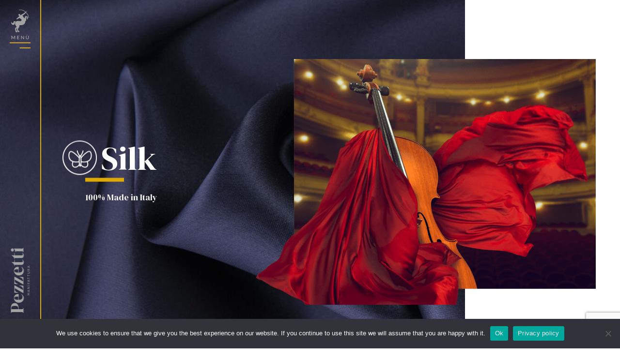

--- FILE ---
content_type: text/html; charset=UTF-8
request_url: https://pezzetti.it/en/fodere/silk/
body_size: 8480
content:
<!DOCTYPE html>
<html lang="en-GB">
    <head>
        <meta charset="UTF-8">
        <meta name="viewport" content="width=device-width, initial-scale=1.0, user-scalable=0, minimum-scale=1.0, maximum-scale=1.0">
        <title>Silk | Manifattura Pezzetti</title>
        <link rel="profile" href="https://gmpg.org/xfn/11">
        <link rel="pingback" href="https://pezzetti.it/xmlrpc.php">
        <link rel="icon" type="image/x-icon" href="https://pezzetti.it/wp-content/themes/dsweb/images/favicon.ico">
        <link rel="icon" type="image/png" sizes="16x16" href="https://pezzetti.it/wp-content/themes/dsweb/images/favicon16x16.png">
        <link rel="icon" type="image/png" sizes="32x32" href="https://pezzetti.it/wp-content/themes/dsweb/images/favicon32x32.png">
        <meta name='robots' content='max-image-preview:large' />
<link rel="alternate" href="https://pezzetti.it/fodere/sete/" hreflang="it" />
<link rel="alternate" href="https://pezzetti.it/en/fodere/silk/" hreflang="en" />
<link rel="alternate" href="https://pezzetti.it/fr/fodere/soie/" hreflang="fr" />
<link rel="alternate" href="https://pezzetti.it/de/fodere/die-seide/" hreflang="de" />
<link rel='dns-prefetch' href='//fonts.googleapis.com' />
<link rel="alternate" type="application/rss+xml" title="Manifattura Pezzetti &raquo; Feed" href="https://pezzetti.it/en/feed/" />
<link rel="alternate" type="application/rss+xml" title="Manifattura Pezzetti &raquo; Comments Feed" href="https://pezzetti.it/en/comments/feed/" />
<link rel="alternate" title="oEmbed (JSON)" type="application/json+oembed" href="https://pezzetti.it/wp-json/oembed/1.0/embed?url=https%3A%2F%2Fpezzetti.it%2Fen%2Ffodere%2Fsilk%2F&#038;lang=en" />
<link rel="alternate" title="oEmbed (XML)" type="text/xml+oembed" href="https://pezzetti.it/wp-json/oembed/1.0/embed?url=https%3A%2F%2Fpezzetti.it%2Fen%2Ffodere%2Fsilk%2F&#038;format=xml&#038;lang=en" />
<style id='wp-img-auto-sizes-contain-inline-css' type='text/css'>
img:is([sizes=auto i],[sizes^="auto," i]){contain-intrinsic-size:3000px 1500px}
/*# sourceURL=wp-img-auto-sizes-contain-inline-css */
</style>
<link rel='stylesheet' id='contact-form-7-css' href='https://pezzetti.it/wp-content/plugins/contact-form-7/includes/css/styles.css?ver=6.1.4' type='text/css' media='all' />
<link rel='stylesheet' id='cookie-notice-front-css' href='https://pezzetti.it/wp-content/plugins/cookie-notice/css/front.min.css?ver=2.5.11' type='text/css' media='all' />
<link rel='stylesheet' id='font-css' href='https://fonts.googleapis.com/css2?family=Lato%3Awght%40300%3B400%3B700&#038;display=swap&#038;ver=6.9' type='text/css' media='all' />
<link rel='stylesheet' id='font-dm-css' href='https://fonts.googleapis.com/css2?family=DM+Serif+Display&#038;display=swap&#038;ver=6.9' type='text/css' media='all' />
<link rel='stylesheet' id='bootstrap4-css-css' href='https://pezzetti.it/wp-content/themes/dsweb/css/bootstrap4.css?ver=1.1' type='text/css' media='all' />
<link rel='stylesheet' id='font-awesome-css-css' href='https://pezzetti.it/wp-content/themes/dsweb/css/font-awesome.css?ver=1.1' type='text/css' media='all' />
<link rel='stylesheet' id='slick-slider-css-css' href='https://pezzetti.it/wp-content/themes/dsweb/css/slick-slider.css?ver=1.1' type='text/css' media='all' />
<link rel='stylesheet' id='lightgallery-css-css' href='https://pezzetti.it/wp-content/themes/dsweb/css/lightgallery.css?ver=1.1' type='text/css' media='all' />
<link rel='stylesheet' id='style-css' href='https://pezzetti.it/wp-content/themes/dsweb/css/style.css?ver=1.2' type='text/css' media='all' />
<script type="text/javascript" id="cookie-notice-front-js-before">
/* <![CDATA[ */
var cnArgs = {"ajaxUrl":"https:\/\/pezzetti.it\/wp-admin\/admin-ajax.php","nonce":"9baa97c556","hideEffect":"fade","position":"bottom","onScroll":false,"onScrollOffset":100,"onClick":false,"cookieName":"cookie_notice_accepted","cookieTime":2592000,"cookieTimeRejected":2592000,"globalCookie":false,"redirection":false,"cache":false,"revokeCookies":false,"revokeCookiesOpt":"automatic"};

//# sourceURL=cookie-notice-front-js-before
/* ]]> */
</script>
<script type="text/javascript" src="https://pezzetti.it/wp-content/plugins/cookie-notice/js/front.min.js?ver=2.5.11" id="cookie-notice-front-js"></script>
<script type="text/javascript" src="https://pezzetti.it/wp-includes/js/jquery/jquery.min.js?ver=3.7.1" id="jquery-core-js"></script>
<script type="text/javascript" src="https://pezzetti.it/wp-includes/js/jquery/jquery-migrate.min.js?ver=3.4.1" id="jquery-migrate-js"></script>
<link rel="https://api.w.org/" href="https://pezzetti.it/wp-json/" /><link rel="alternate" title="JSON" type="application/json" href="https://pezzetti.it/wp-json/wp/v2/fodere/565" /><link rel="EditURI" type="application/rsd+xml" title="RSD" href="https://pezzetti.it/xmlrpc.php?rsd" />
<meta name="generator" content="WordPress 6.9" />
<link rel="canonical" href="https://pezzetti.it/en/fodere/silk/" />
<link rel='shortlink' href='https://pezzetti.it/?p=565' />
<style type="text/css">.recentcomments a{display:inline !important;padding:0 !important;margin:0 !important;}</style>            </head>

    <body data-rsssl=1 class="wp-singular fodere-template-default single single-fodere postid-565 wp-theme-dsweb cookies-not-set">
        <div id="page" class="hfeed site">
                        <header id="header" class="site-header" role="banner">
                <nav class="navbar navbar-light">
                    <div class="nav-header align-items-start">
                        <button class="navbar-toggler  " type="button" data-toggle="collapse" data-target="#navbarNavAltMarkup" aria-controls="navbarNavAltMarkup" aria-expanded="false" aria-label="Toggle navigation">
                            <div class="container-icon-nav position-relative">
                                <img src="https://pezzetti.it/wp-content/themes/dsweb/images/menu2.png" class="img-fluid d-none d-md-block">
                                <img src="https://pezzetti.it/wp-content/themes/dsweb/images/menu-mobile.png" class="img-fluid d-block d-md-none">
                            </div>
                        </button>
                        <a class="navbar-brand" href="https://pezzetti.it/en/" title="Manifattura Pezzetti" rel="home"  >
                            <img src="https://pezzetti.it/wp-content/themes/dsweb/images/pezzetti2.png" alt="Manifattura Pezzetti" class="img-fluid d-none d-md-block">
                            <img src="https://pezzetti.it/wp-content/themes/dsweb/images/pezzetti-mobile.png" alt="Manifattura Pezzetti" class="img-fluid d-block d-md-none">
                        </a>
                        
                    </div>
                    <div class="container-menu font-dm color-light-grey ">
                        
                        <div class="menu-menu-en-container"><ul id="main-menu" class="nav navbar-nav font-100 line-height-1"><li id="menu-item-547" class="menu-item menu-item-type-post_type menu-item-object-page menu-item-547"><a class="nav-link" href="https://pezzetti.it/en/?page_id=513">Homepage</a></li>
<li id="menu-item-546" class="menu-item menu-item-type-post_type menu-item-object-page menu-item-546"><a class="nav-link" href="https://pezzetti.it/en/who-we-are/">Who we are</a></li>
<li id="menu-item-549" class="menu-item menu-item-type-custom menu-item-object-custom current-menu-ancestor current-menu-parent menu-item-has-children dropdown active menu-item-549"><a  href="#" class="nav-link dropdown-toggle" data-toggle="dropdown">Products</a>
<ul class="dropdown-menu">
	<li id="menu-item-550" class="menu-item menu-item-type-post_type menu-item-object-fodere menu-item-550"><a class="nav-link" href="https://pezzetti.it/en/fodere/basici-en/">Basics</a></li>
	<li id="menu-item-561" class="menu-item menu-item-type-post_type menu-item-object-fodere menu-item-561"><a class="nav-link" href="https://pezzetti.it/en/fodere/jacquard-2/">Jacquard</a></li>
	<li id="menu-item-569" class="menu-item menu-item-type-post_type menu-item-object-fodere menu-item-569"><a class="nav-link" href="https://pezzetti.it/en/fodere/yarn-dyed/">Yarn-Dyed</a></li>
	<li id="menu-item-570" class="menu-item menu-item-type-post_type menu-item-object-fodere menu-item-570"><a class="nav-link" href="https://pezzetti.it/en/fodere/stretch-2/">Stretch</a></li>
	<li id="menu-item-571" class="menu-item menu-item-type-post_type menu-item-object-fodere menu-item-571"><a class="nav-link" href="https://pezzetti.it/en/fodere/prints/">Prints</a></li>
	<li id="menu-item-572" class="menu-item menu-item-type-post_type menu-item-object-fodere current-menu-item active menu-item-572 active "><a class="nav-link" href="https://pezzetti.it/en/fodere/silk/">Silk</a></li>
	<li id="menu-item-573" class="menu-item menu-item-type-post_type menu-item-object-fodere menu-item-573"><a class="nav-link" href="https://pezzetti.it/en/fodere/sleeves/">Sleeves</a></li>
	<li id="menu-item-574" class="menu-item menu-item-type-post_type menu-item-object-fodere menu-item-574"><a class="nav-link" href="https://pezzetti.it/en/fodere/finishing/">Finishing</a></li>
	<li id="menu-item-575" class="menu-item menu-item-type-post_type menu-item-object-fodere menu-item-575"><a class="nav-link" href="https://pezzetti.it/en/fodere/washable/">Washable</a></li>
</ul>
</li>
<li id="menu-item-545" class="menu-item menu-item-type-post_type menu-item-object-page menu-item-545"><a class="nav-link" href="https://pezzetti.it/en/certifications/">Certifications</a></li>
<li id="menu-item-543" class="menu-item menu-item-type-post_type menu-item-object-page menu-item-543"><a class="nav-link" href="https://pezzetti.it/en/news-events/">News &#038; Events</a></li>
<li id="menu-item-544" class="menu-item menu-item-type-post_type menu-item-object-page menu-item-544"><a class="nav-link" href="https://pezzetti.it/en/contacts/">Contacts</a></li>
</ul></div>                        
                        <div class="social-header color-yellow font-21 d-none d-md-block">
                            <a href="https://pezzetti.it/en/showroom-5/" class="btn btn-outline font-lato color-white">go to the VIRTUAL SHOWROOM</a>
                            <div class="space-20"></div>
                            <a href="https://www.instagram.com/manifatturapezzetti/?hl=it" target="_blank"><i class="fab fa-instagram"></i></a>
                            <a href="https://www.linkedin.com/company/manifattura-pezzetti-s.r.l./" target="_blank"><i class="fab fa-linkedin-in"></i></a>
                        </div>
                        <div class="lang-header font-light font-21 text-uppercase  d-none d-md-block">
                                                           <div class="lingua-singola "><a href="https://pezzetti.it/fodere/sete/" hreflang="it">it</a></div> 
                                                          <div class="lingua-singola  color-yellow"><a href="https://pezzetti.it/en/fodere/silk/" hreflang="en">en</a></div> 
                                                          <div class="lingua-singola "><a href="https://pezzetti.it/fr/fodere/soie/" hreflang="fr">fr</a></div> 
                                                          <div class="lingua-singola "><a href="https://pezzetti.it/de/fodere/die-seide/" hreflang="de">de</a></div> 
                                                   </div>
                        <div class="header-contact-mobile d-block d-md-none">
                            <div class="space-10"></div>
                            <div class="text-center">
                                <a href="https://pezzetti.it/en/showroom-5/" class="btn btn-outline font-lato color-white">go to the VIRTUAL SHOWROOM</a>
                            </div>
                            <div class="space-10"></div>
                            <div class="row">
                                <div class="col-8">
                                    <div class="lang-header font-light font-21 text-uppercase ">
                                                                                   <div class="lingua-singola "><a href="https://pezzetti.it/fodere/sete/" hreflang="it">it</a></div> 
                                                                                  <div class="lingua-singola  color-yellow"><a href="https://pezzetti.it/en/fodere/silk/" hreflang="en">en</a></div> 
                                                                                  <div class="lingua-singola "><a href="https://pezzetti.it/fr/fodere/soie/" hreflang="fr">fr</a></div> 
                                                                                  <div class="lingua-singola "><a href="https://pezzetti.it/de/fodere/die-seide/" hreflang="de">de</a></div> 
                                                                           </div>
                                </div>
                                <div class="col-4 text-right">
                                    <a href="https://www.instagram.com/manifatturapezzetti/?hl=it" target="_blank" class="ml-2"><i class="fab fa-instagram"></i></a>&nbsp;&nbsp;&nbsp;
                                    <a href="https://www.linkedin.com/company/manifattura-pezzetti-s.r.l./" target="_blank"><i class="fab fa-linkedin-in"></i></a>
                                </div>
                            </div>
                            <div class="space-10"></div>
                        </div>
                    </div>
                        
                </nav>
                <!--
                    <div class="container">
                        
                        <a class="navbar-brand" href="https://pezzetti.it/en/" title="Manifattura Pezzetti" rel="home"  ><img src="https://pezzetti.it/wp-content/themes/dsweb/images/logo.png" alt="Manifattura Pezzetti" class="img-fluid"></a>
                        <button class="navbar-toggler" type="button" data-toggle="collapse" data-target="#navbarNavAltMarkup" aria-controls="navbarNavAltMarkup" aria-expanded="false" aria-label="Toggle navigation">
                            <span class="navbar-toggler-icon"></span>
                        </button>
                        <div class="collapse navbar-collapse" id="navbarNavAltMarkup">
                            
                        </div>
                    </div>
                -->
            </header>
            <div id="content" class="site-content">
<div class="parallax-layer" id="section-slider"><!--HEADER SLIDER-->
    <div class="position-relative header-fodera overflow-hidden">
        <img width="1000" height="1000" src="https://pezzetti.it/wp-content/uploads/2020/12/header-sete-sx-1000x1000.jpg" class="img-fluid img-sfondo-header-fodera" alt="header-sete-sx" decoding="async" fetchpriority="high" srcset="https://pezzetti.it/wp-content/uploads/2020/12/header-sete-sx-1000x1000.jpg 1000w, https://pezzetti.it/wp-content/uploads/2020/12/header-sete-sx-350x350.jpg 350w, https://pezzetti.it/wp-content/uploads/2020/12/header-sete-sx-720x720.jpg 720w, https://pezzetti.it/wp-content/uploads/2020/12/header-sete-sx-768x768.jpg 768w, https://pezzetti.it/wp-content/uploads/2020/12/header-sete-sx.jpg 1015w" sizes="(max-width: 1000px) 100vw, 1000px" />            <img width="1140" height="875" src="https://pezzetti.it/wp-content/uploads/2020/12/violino_sete_manifattura_pezzetti-min-1140x875.png" class="img-fluid img-evidenza-header-fodera d-none d-md-block" alt="violino_sete_manifattura_pezzetti-min" decoding="async" srcset="https://pezzetti.it/wp-content/uploads/2020/12/violino_sete_manifattura_pezzetti-min.png 1140w, https://pezzetti.it/wp-content/uploads/2020/12/violino_sete_manifattura_pezzetti-min-720x553.png 720w, https://pezzetti.it/wp-content/uploads/2020/12/violino_sete_manifattura_pezzetti-min-768x589.png 768w" sizes="(max-width: 1140px) 100vw, 1140px" />        <img src="https://pezzetti.it/wp-content/themes/dsweb/images/made-in-italy.png" class="img-fluid logo-made-in-italy wow flipInX d-none" data-wow-delay="1s">
        <div class="claim-header-fodera color-white font-20 text-center text-md-left">
            <div class="d-md-flex align-items-center">
                <img width="71" height="71" src="https://pezzetti.it/wp-content/uploads/2020/12/icon-sete.png" class="img-fluid mr-2 d-inline-block wow fadeIn" alt="violino_sete_manifattura_pezzetti-min" decoding="async" />                <div class="space-20 d-block d-md-none"></div>
                <h1 class="no-margin color-white font-94 font-regular font-dm d-inline-block wow fadeIn" data-wow-delay="0.5s">Silk</h1>
            </div>
            <div class="space-10 d-block d-md-none"></div>
            <div class="divider-small d-none d-md-block  bg-yellow ml-5 wow fadeInLeft" data-wow-delay="1s"></div>
            <div class="divider-small d-inline-block d-md-none bg-yellow wow fadeInLeft" data-wow-delay="1s"></div>
            <div class="space-10 d-block d-md-none"></div>
            <div class="space-20"></div>
            <div class="pl-md-5 font-regular font-19 wow fadeIn font-dm" data-wow-delay="1s">
                <p>100% Made in Italy</p>
            </div>

        </div>
    </div>
</div>
<div class="parallax-layer" id="section-content"><!--CONTENT PAGE-->
    <div class="container">
        <div class="space-20"></div>
        <div class="space-20 d-none d-md-block"></div>
                            <div class="gallery row">
                                    <div class="col-6 col-md-4 col-lg-2 col-gallery-fodere">
                        <a href="https://pezzetti.it/wp-content/uploads/2020/12/seta_pezzetti2.jpg" class="link-gallery d-block">
                            <img width="350" height="350" src="https://pezzetti.it/wp-content/uploads/2020/12/seta_pezzetti2-350x350.jpg" class="img-fluid" alt="" decoding="async" loading="lazy" srcset="https://pezzetti.it/wp-content/uploads/2020/12/seta_pezzetti2-350x350.jpg 350w, https://pezzetti.it/wp-content/uploads/2020/12/seta_pezzetti2-720x720.jpg 720w, https://pezzetti.it/wp-content/uploads/2020/12/seta_pezzetti2-768x768.jpg 768w, https://pezzetti.it/wp-content/uploads/2020/12/seta_pezzetti2-1140x1140.jpg 1140w, https://pezzetti.it/wp-content/uploads/2020/12/seta_pezzetti2-1000x1000.jpg 1000w, https://pezzetti.it/wp-content/uploads/2020/12/seta_pezzetti2.jpg 1200w" sizes="auto, (max-width: 350px) 100vw, 350px" />                        </a>
                    </div>
                                    <div class="col-6 col-md-4 col-lg-2 col-gallery-fodere">
                        <a href="https://pezzetti.it/wp-content/uploads/2020/12/seta_pezzetti4.jpg" class="link-gallery d-block">
                            <img width="350" height="350" src="https://pezzetti.it/wp-content/uploads/2020/12/seta_pezzetti4-350x350.jpg" class="img-fluid" alt="" decoding="async" loading="lazy" srcset="https://pezzetti.it/wp-content/uploads/2020/12/seta_pezzetti4-350x350.jpg 350w, https://pezzetti.it/wp-content/uploads/2020/12/seta_pezzetti4-720x720.jpg 720w, https://pezzetti.it/wp-content/uploads/2020/12/seta_pezzetti4-768x768.jpg 768w, https://pezzetti.it/wp-content/uploads/2020/12/seta_pezzetti4-1140x1140.jpg 1140w, https://pezzetti.it/wp-content/uploads/2020/12/seta_pezzetti4-1000x1000.jpg 1000w, https://pezzetti.it/wp-content/uploads/2020/12/seta_pezzetti4.jpg 1200w" sizes="auto, (max-width: 350px) 100vw, 350px" />                        </a>
                    </div>
                                    <div class="col-6 col-md-4 col-lg-2 col-gallery-fodere">
                        <a href="https://pezzetti.it/wp-content/uploads/2020/12/HABOTAI-ALBA.jpeg" class="link-gallery d-block">
                            <img width="350" height="350" src="https://pezzetti.it/wp-content/uploads/2020/12/HABOTAI-ALBA-350x350.jpeg" class="img-fluid" alt="" decoding="async" loading="lazy" srcset="https://pezzetti.it/wp-content/uploads/2020/12/HABOTAI-ALBA-350x350.jpeg 350w, https://pezzetti.it/wp-content/uploads/2020/12/HABOTAI-ALBA-720x720.jpeg 720w, https://pezzetti.it/wp-content/uploads/2020/12/HABOTAI-ALBA-768x768.jpeg 768w, https://pezzetti.it/wp-content/uploads/2020/12/HABOTAI-ALBA-1140x1140.jpeg 1140w, https://pezzetti.it/wp-content/uploads/2020/12/HABOTAI-ALBA-1536x1536.jpeg 1536w, https://pezzetti.it/wp-content/uploads/2020/12/HABOTAI-ALBA-2048x2048.jpeg 2048w, https://pezzetti.it/wp-content/uploads/2020/12/HABOTAI-ALBA-1000x1000.jpeg 1000w" sizes="auto, (max-width: 350px) 100vw, 350px" />                        </a>
                    </div>
                                    <div class="col-6 col-md-4 col-lg-2 col-gallery-fodere">
                        <a href="https://pezzetti.it/wp-content/uploads/2020/12/SATIN-CHINE-SILK-STRETCH-1.jpg" class="link-gallery d-block">
                            <img width="350" height="350" src="https://pezzetti.it/wp-content/uploads/2020/12/SATIN-CHINE-SILK-STRETCH-1-350x350.jpg" class="img-fluid" alt="" decoding="async" loading="lazy" srcset="https://pezzetti.it/wp-content/uploads/2020/12/SATIN-CHINE-SILK-STRETCH-1-350x350.jpg 350w, https://pezzetti.it/wp-content/uploads/2020/12/SATIN-CHINE-SILK-STRETCH-1-720x720.jpg 720w, https://pezzetti.it/wp-content/uploads/2020/12/SATIN-CHINE-SILK-STRETCH-1-768x768.jpg 768w, https://pezzetti.it/wp-content/uploads/2020/12/SATIN-CHINE-SILK-STRETCH-1-1140x1140.jpg 1140w, https://pezzetti.it/wp-content/uploads/2020/12/SATIN-CHINE-SILK-STRETCH-1-1536x1536.jpg 1536w, https://pezzetti.it/wp-content/uploads/2020/12/SATIN-CHINE-SILK-STRETCH-1-2048x2048.jpg 2048w, https://pezzetti.it/wp-content/uploads/2020/12/SATIN-CHINE-SILK-STRETCH-1-1000x1000.jpg 1000w" sizes="auto, (max-width: 350px) 100vw, 350px" />                        </a>
                    </div>
                                    <div class="col-6 col-md-4 col-lg-2 col-gallery-fodere">
                        <a href="https://pezzetti.it/wp-content/uploads/2020/12/SILK-ORGANZA.jpeg" class="link-gallery d-block">
                            <img width="350" height="350" src="https://pezzetti.it/wp-content/uploads/2020/12/SILK-ORGANZA-350x350.jpeg" class="img-fluid" alt="" decoding="async" loading="lazy" srcset="https://pezzetti.it/wp-content/uploads/2020/12/SILK-ORGANZA-350x350.jpeg 350w, https://pezzetti.it/wp-content/uploads/2020/12/SILK-ORGANZA-720x720.jpeg 720w, https://pezzetti.it/wp-content/uploads/2020/12/SILK-ORGANZA-768x768.jpeg 768w, https://pezzetti.it/wp-content/uploads/2020/12/SILK-ORGANZA-1140x1140.jpeg 1140w, https://pezzetti.it/wp-content/uploads/2020/12/SILK-ORGANZA-1536x1536.jpeg 1536w, https://pezzetti.it/wp-content/uploads/2020/12/SILK-ORGANZA-2048x2048.jpeg 2048w, https://pezzetti.it/wp-content/uploads/2020/12/SILK-ORGANZA-1000x1000.jpeg 1000w" sizes="auto, (max-width: 350px) 100vw, 350px" />                        </a>
                    </div>
                                <div class="col-6 col-md-4 col-lg-2">
                    <a href="https://pezzetti.it/en/showroom-5/" class="bg-blue color-white d-block height-full position-relative overflow-hidden link-showroom-fodere">
                        <div class="claim-showroom-fodere-plus text-center">
                            <img src="https://pezzetti.it/wp-content/themes/dsweb/images/icon-plus.png" class="img-fluid">
                        </div>
                        <div class="claim-showroom-fodere text-center">
                            <h6 class="no-margin font-light font-12">Find out more in</h6>                             <h3 class="no-margin font-regular font-dm font-30">Virtual Showroom</h3>                        </div>
                    </a>
                </div>
            </div>
                <div class="space-20"></div>
        <div class="space-20 d-none d-md-block"></div>
        <div class="row justify-content-center">
            <div class="col-12 col-md-10 text-center">
                <p>We have developed a precious line of Made in Italy silk articles, used as lining and as external fabric. The collection also grants many varieties of weaves and finishes that give more value in the fashion market. We also provide silk blend items with large colour cards and considerable stock availability.</p>
            </div>    
        </div>
        <div class="space-40"></div>
        <div class="space-40 d-none d-md-block"></div>
                            <div class="row">
                                                    <div class="col-12 col-md-6 col-fodere">
                        <a href="https://pezzetti.it/en/fodere/basici-en/" class="d-block link-fodere">
                            <div class="row  text-right">
                                <div class="col-12">
                                    <div class="position-relative overflow-hidden">
                                        <div class="mask-image"></div>
                                        <img width="830" height="195" src="https://pezzetti.it/wp-content/uploads/2021/02/fodera_basici_pezzetti1-830x195.jpg" class="img-fluid" alt="fodera_basici_pezzetti1" decoding="async" loading="lazy" />                                    </div>
                                </div>
                                <div class="col-12">
                                    <h2 class="no-margin font-94 font-dm font-regular " style="-webkit-background-clip: text; -webkit-text-fill-color: transparent; background-image: url(https://pezzetti.it/wp-content/uploads/2021/02/fodera_basici_pezzetti1.jpg);">Basics</h2>
                                </div>
                            </div>
                        </a>
                        <div class="space-20"></div>
                        <div class="space-20 d-none d-md-block"></div>
                    </div>
                                                    <div class="col-12 col-md-6 col-fodere">
                        <a href="https://pezzetti.it/en/fodere/jacquard-2/" class="d-block link-fodere">
                            <div class="row  flex-column-reverse ">
                                <div class="col-12">
                                    <div class="position-relative overflow-hidden">
                                        <div class="mask-image"></div>
                                        <img width="823" height="195" src="https://pezzetti.it/wp-content/uploads/2020/12/jacquard-823x195.jpg" class="img-fluid" alt="jacquard" decoding="async" loading="lazy" />                                    </div>
                                </div>
                                <div class="col-12">
                                    <h2 class="no-margin font-94 font-dm font-regular " style="-webkit-background-clip: text; -webkit-text-fill-color: transparent; background-image: url(https://pezzetti.it/wp-content/uploads/2020/12/jacquard.jpg);">Jacquard</h2>
                                </div>
                            </div>
                        </a>
                        <div class="space-20"></div>
                        <div class="space-20 d-none d-md-block"></div>
                    </div>
                                                    <div class="col-12 col-md-6 col-fodere">
                        <a href="https://pezzetti.it/en/fodere/yarn-dyed/" class="d-block link-fodere">
                            <div class="row  text-right">
                                <div class="col-12">
                                    <div class="position-relative overflow-hidden">
                                        <div class="mask-image"></div>
                                        <img width="830" height="195" src="https://pezzetti.it/wp-content/uploads/2020/12/tinto_in_filo_fodere_pezzetti5-830x195.jpg" class="img-fluid" alt="" decoding="async" loading="lazy" />                                    </div>
                                </div>
                                <div class="col-12">
                                    <h2 class="no-margin font-94 font-dm font-regular " style="-webkit-background-clip: text; -webkit-text-fill-color: transparent; background-image: url(https://pezzetti.it/wp-content/uploads/2020/12/tinto_in_filo_fodere_pezzetti5.jpg);">Yarn-Dyed</h2>
                                </div>
                            </div>
                        </a>
                        <div class="space-20"></div>
                        <div class="space-20 d-none d-md-block"></div>
                    </div>
                                                    <div class="col-12 col-md-6 col-fodere">
                        <a href="https://pezzetti.it/en/fodere/stretch-2/" class="d-block link-fodere">
                            <div class="row  flex-column-reverse ">
                                <div class="col-12">
                                    <div class="position-relative overflow-hidden">
                                        <div class="mask-image"></div>
                                        <img width="801" height="195" src="https://pezzetti.it/wp-content/uploads/2020/12/stretch-801x195.jpg" class="img-fluid" alt="stretch" decoding="async" loading="lazy" />                                    </div>
                                </div>
                                <div class="col-12">
                                    <h2 class="no-margin font-94 font-dm font-regular " style="-webkit-background-clip: text; -webkit-text-fill-color: transparent; background-image: url(https://pezzetti.it/wp-content/uploads/2020/12/stretch.jpg);">Stretch</h2>
                                </div>
                            </div>
                        </a>
                        <div class="space-20"></div>
                        <div class="space-20 d-none d-md-block"></div>
                    </div>
                                                </div>
                <div class="row-fodere-hidden">
                <div class="row ">
                                    <div class="col-12 col-md-6 col-fodere">
                        <a href="https://pezzetti.it/en/fodere/prints/" class="d-block link-fodere">
                            <div class="row  text-right">
                                <div class="col-12">
                                    <div class="position-relative overflow-hidden">
                                        <div class="mask-image"></div>
                                        <img width="724" height="195" src="https://pezzetti.it/wp-content/uploads/2020/12/stampati-724x195.jpg" class="img-fluid" alt="stampati" decoding="async" loading="lazy" />                                    </div>
                                </div>
                                <div class="col-12">
                                    <h2 class="no-margin font-94 font-dm font-regular " style="-webkit-background-clip: text; -webkit-text-fill-color: transparent; background-image: url(https://pezzetti.it/wp-content/uploads/2020/12/stampati.jpg);">Prints</h2>
                                </div>
                            </div>
                        </a>
                        <div class="space-20"></div>
                        <div class="space-20 d-none d-md-block"></div>
                    </div>
                                                    <div class="col-12 col-md-6 col-fodere">
                        <a href="https://pezzetti.it/en/fodere/sleeves/" class="d-block link-fodere">
                            <div class="row  flex-column-reverse ">
                                <div class="col-12">
                                    <div class="position-relative overflow-hidden">
                                        <div class="mask-image"></div>
                                        <img width="830" height="195" src="https://pezzetti.it/wp-content/uploads/2020/12/maniche_pezzetti1-830x195.jpg" class="img-fluid" alt="maniche_pezzetti1" decoding="async" loading="lazy" />                                    </div>
                                </div>
                                <div class="col-12">
                                    <h2 class="no-margin font-94 font-dm font-regular " style="-webkit-background-clip: text; -webkit-text-fill-color: transparent; background-image: url(https://pezzetti.it/wp-content/uploads/2020/12/maniche_pezzetti1.jpg);">Sleeves</h2>
                                </div>
                            </div>
                        </a>
                        <div class="space-20"></div>
                        <div class="space-20 d-none d-md-block"></div>
                    </div>
                                                    <div class="col-12 col-md-6 col-fodere">
                        <a href="https://pezzetti.it/en/fodere/finishing/" class="d-block link-fodere">
                            <div class="row  text-right">
                                <div class="col-12">
                                    <div class="position-relative overflow-hidden">
                                        <div class="mask-image"></div>
                                        <img width="830" height="195" src="https://pezzetti.it/wp-content/uploads/2020/12/TWILL-CUPRO-STRETCH-PEACH-830x195.jpeg" class="img-fluid" alt="TWILL CUPRO STRETCH PEACH" decoding="async" loading="lazy" />                                    </div>
                                </div>
                                <div class="col-12">
                                    <h2 class="no-margin font-94 font-dm font-regular " style="-webkit-background-clip: text; -webkit-text-fill-color: transparent; background-image: url(https://pezzetti.it/wp-content/uploads/2020/12/TWILL-CUPRO-STRETCH-PEACH.jpeg);">Finishing</h2>
                                </div>
                            </div>
                        </a>
                        <div class="space-20"></div>
                        <div class="space-20 d-none d-md-block"></div>
                    </div>
                                                    <div class="col-12 col-md-6 col-fodere">
                        <a href="https://pezzetti.it/en/fodere/washable/" class="d-block link-fodere">
                            <div class="row  flex-column-reverse ">
                                <div class="col-12">
                                    <div class="position-relative overflow-hidden">
                                        <div class="mask-image"></div>
                                        <img width="811" height="195" src="https://pezzetti.it/wp-content/uploads/2020/12/lavabili-811x195.jpg" class="img-fluid" alt="lavabili" decoding="async" loading="lazy" />                                    </div>
                                </div>
                                <div class="col-12">
                                    <h2 class="no-margin font-94 font-dm font-regular " style="-webkit-background-clip: text; -webkit-text-fill-color: transparent; background-image: url(https://pezzetti.it/wp-content/uploads/2020/12/lavabili.jpg);">Washable</h2>
                                </div>
                            </div>
                        </a>
                        <div class="space-20"></div>
                        <div class="space-20 d-none d-md-block"></div>
                    </div>
                            </div>
                            </div>
                <div class="text-center">
                    <a href="#" class="link-other-fodere btn btn-outline">Find out more</a>
                </div>
                            
    </div>
    <div class="space-40"></div>
    <div class="space-40 d-none d-md-block"></div>
    
            <a href="https://pezzetti.it/certificazioni/" class="d-block no-underline">
    <div class="row no-margin flex-row-reverse">
        <div class="col-12 col-md-7 no-padding position-relative z-index2" style="background-image: url('')">
            <div class=" height-full width-full col-image-sostenibilita bg-image height-420-mobile" style="background-image: url('https://pezzetti.it/wp-content/uploads/2021/03/benner_sostenibile.png')"></div>
                    </div>
        <div class="col-12 col-md-5 col-sostenibilita position-relative z-index1 text-center text-md-left">
            
            <div class="row justify-content-center bg-beige">
                <div class="col-12 col-md-10">
                    <div class="row bg-beige align-items-center">
                        <div class="col-12 col-md-6">
                            <div class="space-20"></div>
                            <img width="194" height="194" src="https://pezzetti.it/wp-content/uploads/2021/03/logo-sostenibile.png" class="img-fluid logo-sostenibile" alt="logo-sostenibile" decoding="async" loading="lazy" />                            <div class="space-20"></div>
                        </div>
                        <div class="col-12 col-md-6">
                            <div class="space-20"></div>
                            Our selection of sustainable items includes:<br />
<br />
Cupro Bemberg RCS , Viscose and Acetate FSC, Silk and Cotton GOTS, Recycled Polyester GRS.                                                        <div class="space-20"></div>
                        </div>
                    </div>
                </div>
            </div>
            <div class="row justify-content-center">
                <div class="col-12 col-md-10">
                    <div class="space-20"></div>
                    <div class="space-20 d-none d-md-block"></div>
                                                                <div class="row align-items-center ">
                                                            <div class="col text-center">
                                    <img width="720" height="507" src="https://pezzetti.it/wp-content/uploads/2025/11/RCS-1536x1081-1-720x507.png" class="img-fluid " alt="RCS-1536&#215;1081" decoding="async" loading="lazy" srcset="https://pezzetti.it/wp-content/uploads/2025/11/RCS-1536x1081-1-720x507.png 720w, https://pezzetti.it/wp-content/uploads/2025/11/RCS-1536x1081-1-1140x802.png 1140w, https://pezzetti.it/wp-content/uploads/2025/11/RCS-1536x1081-1-768x541.png 768w, https://pezzetti.it/wp-content/uploads/2025/11/RCS-1536x1081-1-1421x1000.png 1421w, https://pezzetti.it/wp-content/uploads/2025/11/RCS-1536x1081-1.png 1536w" sizes="auto, (max-width: 720px) 100vw, 720px" />                                </div>
                                                            <div class="col text-center">
                                    <img width="720" height="428" src="https://pezzetti.it/wp-content/uploads/2025/09/GRS-720x428.png" class="img-fluid " alt="GRS" decoding="async" loading="lazy" srcset="https://pezzetti.it/wp-content/uploads/2025/09/GRS-720x428.png 720w, https://pezzetti.it/wp-content/uploads/2025/09/GRS-1140x678.png 1140w, https://pezzetti.it/wp-content/uploads/2025/09/GRS-768x456.png 768w, https://pezzetti.it/wp-content/uploads/2025/09/GRS-1536x913.png 1536w, https://pezzetti.it/wp-content/uploads/2025/09/GRS-2048x1217.png 2048w, https://pezzetti.it/wp-content/uploads/2025/09/GRS-1500x892.png 1500w" sizes="auto, (max-width: 720px) 100vw, 720px" />                                </div>
                                                            <div class="col text-center">
                                    <img width="100" height="118" src="https://pezzetti.it/wp-content/uploads/2021/01/Logo-GOTS-MP-e1614007530335.png" class="img-fluid " alt="Logo-GOTS-MP" decoding="async" loading="lazy" />                                </div>
                                                            <div class="col text-center">
                                    <img width="100" height="149" src="https://pezzetti.it/wp-content/uploads/2021/01/FSC_C143632_Portrait-Promotional-e1614007599833.png" class="img-fluid " alt="FSC_C143632_Portrait-Promotional" decoding="async" loading="lazy" />                                </div>
                                                    </div>
                                    </div>

            </div>
        </div>
    </div>
</a>
    </div>
    </div><!-- #content -->
    <div id="footer" class="bg-blue color-white">
        <div class="container font-regular font-15">
            <div class="space-40"></div>
            <div class="space-40 d-none d-md-block"></div>
            <div class="row align-items-center ">
                <div class="col-6 col-md-6 col-lg-3  text-md-left">
                    <img src="https://pezzetti.it/wp-content/themes/dsweb/images/logo-footer.png" class="img-fluid">
                    <div class="space-20 d-block d-md-none"></div>
                </div>
                <div class="col-6 col-md-6 col-lg-3 d-flex align-items-baseline justify-content-md-center">                  
                    <div class="d-block d-md-inline-block">
                        <div class="d-inline-block">MANIFATTURA PEZZETTI s.r.l.
Cap.soc. €520.000 - P.IVA e C.F. 03792800017 - R.E.A. n. 588802 presso CCIAA Torino
Cod. Fisc. e num. Iscr. Registro Imprese di Torino n° 03792800017 

</div>
                    </div>
                </div>
                <div class="col-6 col-md-6 col-lg-3 d-flex align-items-baseline justify-content-md-center">

                    <div class="d-block d-md-inline-block">
                        <!--<img src="https://pezzetti.it/wp-content/themes/dsweb/images/icon-address-white.png" class="img-fluid icon-address-footer"> &nbsp; -->
                        <div class="d-inline-block">Sede legale: Fraz.Sant’Antonio, 162, 10081 Castellamonte, Torino, Italy<br><br />
Sede operativa: Viale Europa 8, 10081 Castellamonte, Torino, Italy<br><br />
</div>
                        <div class="space-10 d-block d-md-none"></div>
                        <div class="d-block d-md-none"><img src="https://pezzetti.it/wp-content/themes/dsweb/images/icon-tel-white.png" class="img-fluid"> &nbsp;<a href="tel:+ 39 0124.518911 / 0124.513733">+ 39 0124.518911 / 0124.513733</a><div class="space-10 d-block d-md-none"></div></div>
                        <div class="d-block d-md-none"><img src="https://pezzetti.it/wp-content/themes/dsweb/images/icon-mail-white.png" class="img-fluid"> &nbsp;<a href="mailto:man.pezzetti@pezzetti.it">man.pezzetti@pezzetti.it</a><div class="space-10 d-block d-md-none"></div></div>
                    </div>
                </div>
                <div class="col-6 col-md-6 col-lg-3 text-left text-md-center d-none d-md-block">
                    <img src="https://pezzetti.it/wp-content/themes/dsweb/images/icon-tel-white.png" class="img-fluid"> &nbsp;<a href="tel:+ 39 0124.518911 / 0124.513733">+ 39 0124.518911 / 0124.513733</a><div class="space-10 d-block d-md-none"></div><br>
                    <img src="https://pezzetti.it/wp-content/themes/dsweb/images/icon-fax.png" class="img-fluid"> &nbsp+39 0124.513422  / 514136<div class="space-10 d-block d-md-none"></div><br>
                    <img src="https://pezzetti.it/wp-content/themes/dsweb/images/icon-mail-white.png" class="img-fluid"> &nbsp;<a href="mailto:man.pezzetti@pezzetti.it">man.pezzetti@pezzetti.it</a><div class="space-10 d-block d-md-none"></div>
                </div>
                <!--div class="col-6 col-md-6 col-lg-3 text-left text-md-center d-none d-md-block"></div-->
            </div>
            <div class="space-40"></div>
            <div class="space-40 d-none d-md-block"></div>
        </div>
        <div class="bg-dark-blue text-center font-light font-13">
            <div class="space-5"></div>
            made with <i class="fa fa-heart"></i> by <a href="https://dsweblab.com/" target="_blank">dsweb.lab</a> - <a href="/privacy-policy/" target="_blank">Privacy Policy</a>
            <div class="space-5"></div>
        </div>
    </div>
</div><!-- #page -->
<!--<div id="modalNewsLetter" class="modal" tabindex="-1" role="dialog">
    <div class="modal-dialog" role="document" style="line-height: 1.1">
        <div class="modal-content">
            
            <div class="modal-body">
                <div class="space-40 d-none d-md-block"></div>
                <button type="button" class="close z-index2" data-dismiss="modal" aria-label="Close">
                    <img src="https://pezzetti.it/wp-content/themes/dsweb/images/icon-close.png" class="img-fluid "> 

                </button>
                <div class="px-5">
                    <div class="space-20"></div>
                    <div class="row font-light font-18 no-margin">
                        <div class="col-12 col-md-8 ">
                                                            <img width="507" height="212" src="https://pezzetti.it/wp-content/uploads/2021/06/titolo-popup-en.png" class="img-fluid" alt="titolo-popup-en" decoding="async" loading="lazy" />                                <div class="space-20"></div>
                                                    </div>
                    </div>
                    <div class="row font-light font-18 no-margin">
                        <div class="col-8 col-md-8">
                                                            <p>Come to discover our <strong>new lining collection FW 2022</strong> and new trends for the season during <strong>International Fairs</strong>.</p>
                                                    </div>
                    </div>
                </div>
                <div class="triangle-popup"></div>
                <div class="color-white font-light font-20" style="background-color: #293881; margin-top: -1px">
                    <div class="row">
                        <div class="col-12 col-md-8 col-lg-7 text-center text-md-right border-right" style="color: #939393 ">
                                                            <span class="font-dm font-regular font-20 color-white">Milano Unica </span>July 6th-7th <br>
                                <span class="font-dm font-regular font-20 color-white">London Textile Fair </span>July 13th – 14th <br>
                                <span class="font-dm font-regular font-20 color-white">Munich Fabric Start </span>August 30th – September 2nd <br>
                                <span class="font-dm font-regular font-20 color-white">Paris Fabric Show </span>September 13th – 15th <br>
                                <span class="font-dm font-regular font-20 color-white">Première Vision Paris </span>September 21st – 23rd <br> <br>
                                                    </div>
                    </div>
                </div>
                <img width="354" height="526" src="https://pezzetti.it/wp-content/uploads/2021/06/img-popup.png" class="img-fluid img-popup" alt="img-popup" decoding="async" loading="lazy" />            </div>
        </div>
    </div>
</div>-->
<!--<div id="modalNewsLetter" class="modal" tabindex="-1" role="dialog">
    <div class="modal-dialog" role="document" style="line-height: 1.1">
        <div class="modal-content">
            
            <div class="modal-body">
                <button type="button" class="close z-index2" data-dismiss="modal" aria-label="Close">
                    <img src="https://pezzetti.it/wp-content/themes/dsweb/images/icon-close.png" class="img-fluid d-none d-md-block"> 
                    <img src="https://pezzetti.it/wp-content/themes/dsweb/images/icon-close-white.png" class="img-fluid"> 

                </button>
                
                                        
                
            </div>
        </div>
    </div>
</div>-->
<script src="https://cdnjs.cloudflare.com/ajax/libs/js-cookie/2.1.3/js.cookie.min.js"></script>
<script>
    //jQuery('#modalNewsLetter').modal('show');
        
    
    var lastFocus;
    var popupShown = Cookies.get('showPopupPezzetti');

    if (popupShown) {
      //console.log("Cookie found. No action necessary");
    } else {
      //console.log("No cookie found. Opening popup in 3 seconds");

      setTimeout(function() {
        lastFocus = document.activeElement;
        jQuery('#modalNewsLetter').modal('show');
      }, 5000);

      Cookies.set('showPopupPezzetti', 'yes', { expires: 1 });
    }

</script>

<!-- Global site tag (gtag.js) - Google Analytics -->
<script async src="https://www.googletagmanager.com/gtag/js?id=G-F03NPWPXHK"></script>
<script>
  window.dataLayer = window.dataLayer || [];
  function gtag(){dataLayer.push(arguments);}
  gtag('js', new Date());

  gtag('config', 'G-F03NPWPXHK');
</script>

<script type="speculationrules">
{"prefetch":[{"source":"document","where":{"and":[{"href_matches":"/*"},{"not":{"href_matches":["/wp-*.php","/wp-admin/*","/wp-content/uploads/*","/wp-content/*","/wp-content/plugins/*","/wp-content/themes/dsweb/*","/*\\?(.+)"]}},{"not":{"selector_matches":"a[rel~=\"nofollow\"]"}},{"not":{"selector_matches":".no-prefetch, .no-prefetch a"}}]},"eagerness":"conservative"}]}
</script>
<script type="text/javascript" src="https://pezzetti.it/wp-includes/js/dist/hooks.min.js?ver=dd5603f07f9220ed27f1" id="wp-hooks-js"></script>
<script type="text/javascript" src="https://pezzetti.it/wp-includes/js/dist/i18n.min.js?ver=c26c3dc7bed366793375" id="wp-i18n-js"></script>
<script type="text/javascript" id="wp-i18n-js-after">
/* <![CDATA[ */
wp.i18n.setLocaleData( { 'text direction\u0004ltr': [ 'ltr' ] } );
//# sourceURL=wp-i18n-js-after
/* ]]> */
</script>
<script type="text/javascript" src="https://pezzetti.it/wp-content/plugins/contact-form-7/includes/swv/js/index.js?ver=6.1.4" id="swv-js"></script>
<script type="text/javascript" id="contact-form-7-js-before">
/* <![CDATA[ */
var wpcf7 = {
    "api": {
        "root": "https:\/\/pezzetti.it\/wp-json\/",
        "namespace": "contact-form-7\/v1"
    }
};
//# sourceURL=contact-form-7-js-before
/* ]]> */
</script>
<script type="text/javascript" src="https://pezzetti.it/wp-content/plugins/contact-form-7/includes/js/index.js?ver=6.1.4" id="contact-form-7-js"></script>
<script type="text/javascript" src="https://pezzetti.it/wp-content/themes/dsweb/js/main.js?ver=1.1" id="main-js-js"></script>
<script type="text/javascript" src="https://www.google.com/recaptcha/api.js?render=6LfnZhcpAAAAACZ-f1_wZkYpju9lVleN7R3NPxt2&amp;ver=3.0" id="google-recaptcha-js"></script>
<script type="text/javascript" src="https://pezzetti.it/wp-includes/js/dist/vendor/wp-polyfill.min.js?ver=3.15.0" id="wp-polyfill-js"></script>
<script type="text/javascript" id="wpcf7-recaptcha-js-before">
/* <![CDATA[ */
var wpcf7_recaptcha = {
    "sitekey": "6LfnZhcpAAAAACZ-f1_wZkYpju9lVleN7R3NPxt2",
    "actions": {
        "homepage": "homepage",
        "contactform": "contactform"
    }
};
//# sourceURL=wpcf7-recaptcha-js-before
/* ]]> */
</script>
<script type="text/javascript" src="https://pezzetti.it/wp-content/plugins/contact-form-7/modules/recaptcha/index.js?ver=6.1.4" id="wpcf7-recaptcha-js"></script>

		<!-- Cookie Notice plugin v2.5.11 by Hu-manity.co https://hu-manity.co/ -->
		<div id="cookie-notice" role="dialog" class="cookie-notice-hidden cookie-revoke-hidden cn-position-bottom" aria-label="Cookie Notice" style="background-color: rgba(50,50,58,1);"><div class="cookie-notice-container" style="color: #fff"><span id="cn-notice-text" class="cn-text-container">We use cookies to ensure that we give you the best experience on our website. If you continue to use this site we will assume that you are happy with it.</span><span id="cn-notice-buttons" class="cn-buttons-container"><button id="cn-accept-cookie" data-cookie-set="accept" class="cn-set-cookie cn-button" aria-label="Ok" style="background-color: #00a99d">Ok</button><button data-link-url="https://pezzetti.it/en/privacy-policy-en/" data-link-target="_blank" id="cn-more-info" class="cn-more-info cn-button" aria-label="Privacy policy" style="background-color: #00a99d">Privacy policy</button></span><button type="button" id="cn-close-notice" data-cookie-set="accept" class="cn-close-icon" aria-label="No"></button></div>
			
		</div>
		<!-- / Cookie Notice plugin -->

</body>
</html>

--- FILE ---
content_type: text/html; charset=utf-8
request_url: https://www.google.com/recaptcha/api2/anchor?ar=1&k=6LfnZhcpAAAAACZ-f1_wZkYpju9lVleN7R3NPxt2&co=aHR0cHM6Ly9wZXp6ZXR0aS5pdDo0NDM.&hl=en&v=N67nZn4AqZkNcbeMu4prBgzg&size=invisible&anchor-ms=20000&execute-ms=30000&cb=1f4njo21nz7a
body_size: 48749
content:
<!DOCTYPE HTML><html dir="ltr" lang="en"><head><meta http-equiv="Content-Type" content="text/html; charset=UTF-8">
<meta http-equiv="X-UA-Compatible" content="IE=edge">
<title>reCAPTCHA</title>
<style type="text/css">
/* cyrillic-ext */
@font-face {
  font-family: 'Roboto';
  font-style: normal;
  font-weight: 400;
  font-stretch: 100%;
  src: url(//fonts.gstatic.com/s/roboto/v48/KFO7CnqEu92Fr1ME7kSn66aGLdTylUAMa3GUBHMdazTgWw.woff2) format('woff2');
  unicode-range: U+0460-052F, U+1C80-1C8A, U+20B4, U+2DE0-2DFF, U+A640-A69F, U+FE2E-FE2F;
}
/* cyrillic */
@font-face {
  font-family: 'Roboto';
  font-style: normal;
  font-weight: 400;
  font-stretch: 100%;
  src: url(//fonts.gstatic.com/s/roboto/v48/KFO7CnqEu92Fr1ME7kSn66aGLdTylUAMa3iUBHMdazTgWw.woff2) format('woff2');
  unicode-range: U+0301, U+0400-045F, U+0490-0491, U+04B0-04B1, U+2116;
}
/* greek-ext */
@font-face {
  font-family: 'Roboto';
  font-style: normal;
  font-weight: 400;
  font-stretch: 100%;
  src: url(//fonts.gstatic.com/s/roboto/v48/KFO7CnqEu92Fr1ME7kSn66aGLdTylUAMa3CUBHMdazTgWw.woff2) format('woff2');
  unicode-range: U+1F00-1FFF;
}
/* greek */
@font-face {
  font-family: 'Roboto';
  font-style: normal;
  font-weight: 400;
  font-stretch: 100%;
  src: url(//fonts.gstatic.com/s/roboto/v48/KFO7CnqEu92Fr1ME7kSn66aGLdTylUAMa3-UBHMdazTgWw.woff2) format('woff2');
  unicode-range: U+0370-0377, U+037A-037F, U+0384-038A, U+038C, U+038E-03A1, U+03A3-03FF;
}
/* math */
@font-face {
  font-family: 'Roboto';
  font-style: normal;
  font-weight: 400;
  font-stretch: 100%;
  src: url(//fonts.gstatic.com/s/roboto/v48/KFO7CnqEu92Fr1ME7kSn66aGLdTylUAMawCUBHMdazTgWw.woff2) format('woff2');
  unicode-range: U+0302-0303, U+0305, U+0307-0308, U+0310, U+0312, U+0315, U+031A, U+0326-0327, U+032C, U+032F-0330, U+0332-0333, U+0338, U+033A, U+0346, U+034D, U+0391-03A1, U+03A3-03A9, U+03B1-03C9, U+03D1, U+03D5-03D6, U+03F0-03F1, U+03F4-03F5, U+2016-2017, U+2034-2038, U+203C, U+2040, U+2043, U+2047, U+2050, U+2057, U+205F, U+2070-2071, U+2074-208E, U+2090-209C, U+20D0-20DC, U+20E1, U+20E5-20EF, U+2100-2112, U+2114-2115, U+2117-2121, U+2123-214F, U+2190, U+2192, U+2194-21AE, U+21B0-21E5, U+21F1-21F2, U+21F4-2211, U+2213-2214, U+2216-22FF, U+2308-230B, U+2310, U+2319, U+231C-2321, U+2336-237A, U+237C, U+2395, U+239B-23B7, U+23D0, U+23DC-23E1, U+2474-2475, U+25AF, U+25B3, U+25B7, U+25BD, U+25C1, U+25CA, U+25CC, U+25FB, U+266D-266F, U+27C0-27FF, U+2900-2AFF, U+2B0E-2B11, U+2B30-2B4C, U+2BFE, U+3030, U+FF5B, U+FF5D, U+1D400-1D7FF, U+1EE00-1EEFF;
}
/* symbols */
@font-face {
  font-family: 'Roboto';
  font-style: normal;
  font-weight: 400;
  font-stretch: 100%;
  src: url(//fonts.gstatic.com/s/roboto/v48/KFO7CnqEu92Fr1ME7kSn66aGLdTylUAMaxKUBHMdazTgWw.woff2) format('woff2');
  unicode-range: U+0001-000C, U+000E-001F, U+007F-009F, U+20DD-20E0, U+20E2-20E4, U+2150-218F, U+2190, U+2192, U+2194-2199, U+21AF, U+21E6-21F0, U+21F3, U+2218-2219, U+2299, U+22C4-22C6, U+2300-243F, U+2440-244A, U+2460-24FF, U+25A0-27BF, U+2800-28FF, U+2921-2922, U+2981, U+29BF, U+29EB, U+2B00-2BFF, U+4DC0-4DFF, U+FFF9-FFFB, U+10140-1018E, U+10190-1019C, U+101A0, U+101D0-101FD, U+102E0-102FB, U+10E60-10E7E, U+1D2C0-1D2D3, U+1D2E0-1D37F, U+1F000-1F0FF, U+1F100-1F1AD, U+1F1E6-1F1FF, U+1F30D-1F30F, U+1F315, U+1F31C, U+1F31E, U+1F320-1F32C, U+1F336, U+1F378, U+1F37D, U+1F382, U+1F393-1F39F, U+1F3A7-1F3A8, U+1F3AC-1F3AF, U+1F3C2, U+1F3C4-1F3C6, U+1F3CA-1F3CE, U+1F3D4-1F3E0, U+1F3ED, U+1F3F1-1F3F3, U+1F3F5-1F3F7, U+1F408, U+1F415, U+1F41F, U+1F426, U+1F43F, U+1F441-1F442, U+1F444, U+1F446-1F449, U+1F44C-1F44E, U+1F453, U+1F46A, U+1F47D, U+1F4A3, U+1F4B0, U+1F4B3, U+1F4B9, U+1F4BB, U+1F4BF, U+1F4C8-1F4CB, U+1F4D6, U+1F4DA, U+1F4DF, U+1F4E3-1F4E6, U+1F4EA-1F4ED, U+1F4F7, U+1F4F9-1F4FB, U+1F4FD-1F4FE, U+1F503, U+1F507-1F50B, U+1F50D, U+1F512-1F513, U+1F53E-1F54A, U+1F54F-1F5FA, U+1F610, U+1F650-1F67F, U+1F687, U+1F68D, U+1F691, U+1F694, U+1F698, U+1F6AD, U+1F6B2, U+1F6B9-1F6BA, U+1F6BC, U+1F6C6-1F6CF, U+1F6D3-1F6D7, U+1F6E0-1F6EA, U+1F6F0-1F6F3, U+1F6F7-1F6FC, U+1F700-1F7FF, U+1F800-1F80B, U+1F810-1F847, U+1F850-1F859, U+1F860-1F887, U+1F890-1F8AD, U+1F8B0-1F8BB, U+1F8C0-1F8C1, U+1F900-1F90B, U+1F93B, U+1F946, U+1F984, U+1F996, U+1F9E9, U+1FA00-1FA6F, U+1FA70-1FA7C, U+1FA80-1FA89, U+1FA8F-1FAC6, U+1FACE-1FADC, U+1FADF-1FAE9, U+1FAF0-1FAF8, U+1FB00-1FBFF;
}
/* vietnamese */
@font-face {
  font-family: 'Roboto';
  font-style: normal;
  font-weight: 400;
  font-stretch: 100%;
  src: url(//fonts.gstatic.com/s/roboto/v48/KFO7CnqEu92Fr1ME7kSn66aGLdTylUAMa3OUBHMdazTgWw.woff2) format('woff2');
  unicode-range: U+0102-0103, U+0110-0111, U+0128-0129, U+0168-0169, U+01A0-01A1, U+01AF-01B0, U+0300-0301, U+0303-0304, U+0308-0309, U+0323, U+0329, U+1EA0-1EF9, U+20AB;
}
/* latin-ext */
@font-face {
  font-family: 'Roboto';
  font-style: normal;
  font-weight: 400;
  font-stretch: 100%;
  src: url(//fonts.gstatic.com/s/roboto/v48/KFO7CnqEu92Fr1ME7kSn66aGLdTylUAMa3KUBHMdazTgWw.woff2) format('woff2');
  unicode-range: U+0100-02BA, U+02BD-02C5, U+02C7-02CC, U+02CE-02D7, U+02DD-02FF, U+0304, U+0308, U+0329, U+1D00-1DBF, U+1E00-1E9F, U+1EF2-1EFF, U+2020, U+20A0-20AB, U+20AD-20C0, U+2113, U+2C60-2C7F, U+A720-A7FF;
}
/* latin */
@font-face {
  font-family: 'Roboto';
  font-style: normal;
  font-weight: 400;
  font-stretch: 100%;
  src: url(//fonts.gstatic.com/s/roboto/v48/KFO7CnqEu92Fr1ME7kSn66aGLdTylUAMa3yUBHMdazQ.woff2) format('woff2');
  unicode-range: U+0000-00FF, U+0131, U+0152-0153, U+02BB-02BC, U+02C6, U+02DA, U+02DC, U+0304, U+0308, U+0329, U+2000-206F, U+20AC, U+2122, U+2191, U+2193, U+2212, U+2215, U+FEFF, U+FFFD;
}
/* cyrillic-ext */
@font-face {
  font-family: 'Roboto';
  font-style: normal;
  font-weight: 500;
  font-stretch: 100%;
  src: url(//fonts.gstatic.com/s/roboto/v48/KFO7CnqEu92Fr1ME7kSn66aGLdTylUAMa3GUBHMdazTgWw.woff2) format('woff2');
  unicode-range: U+0460-052F, U+1C80-1C8A, U+20B4, U+2DE0-2DFF, U+A640-A69F, U+FE2E-FE2F;
}
/* cyrillic */
@font-face {
  font-family: 'Roboto';
  font-style: normal;
  font-weight: 500;
  font-stretch: 100%;
  src: url(//fonts.gstatic.com/s/roboto/v48/KFO7CnqEu92Fr1ME7kSn66aGLdTylUAMa3iUBHMdazTgWw.woff2) format('woff2');
  unicode-range: U+0301, U+0400-045F, U+0490-0491, U+04B0-04B1, U+2116;
}
/* greek-ext */
@font-face {
  font-family: 'Roboto';
  font-style: normal;
  font-weight: 500;
  font-stretch: 100%;
  src: url(//fonts.gstatic.com/s/roboto/v48/KFO7CnqEu92Fr1ME7kSn66aGLdTylUAMa3CUBHMdazTgWw.woff2) format('woff2');
  unicode-range: U+1F00-1FFF;
}
/* greek */
@font-face {
  font-family: 'Roboto';
  font-style: normal;
  font-weight: 500;
  font-stretch: 100%;
  src: url(//fonts.gstatic.com/s/roboto/v48/KFO7CnqEu92Fr1ME7kSn66aGLdTylUAMa3-UBHMdazTgWw.woff2) format('woff2');
  unicode-range: U+0370-0377, U+037A-037F, U+0384-038A, U+038C, U+038E-03A1, U+03A3-03FF;
}
/* math */
@font-face {
  font-family: 'Roboto';
  font-style: normal;
  font-weight: 500;
  font-stretch: 100%;
  src: url(//fonts.gstatic.com/s/roboto/v48/KFO7CnqEu92Fr1ME7kSn66aGLdTylUAMawCUBHMdazTgWw.woff2) format('woff2');
  unicode-range: U+0302-0303, U+0305, U+0307-0308, U+0310, U+0312, U+0315, U+031A, U+0326-0327, U+032C, U+032F-0330, U+0332-0333, U+0338, U+033A, U+0346, U+034D, U+0391-03A1, U+03A3-03A9, U+03B1-03C9, U+03D1, U+03D5-03D6, U+03F0-03F1, U+03F4-03F5, U+2016-2017, U+2034-2038, U+203C, U+2040, U+2043, U+2047, U+2050, U+2057, U+205F, U+2070-2071, U+2074-208E, U+2090-209C, U+20D0-20DC, U+20E1, U+20E5-20EF, U+2100-2112, U+2114-2115, U+2117-2121, U+2123-214F, U+2190, U+2192, U+2194-21AE, U+21B0-21E5, U+21F1-21F2, U+21F4-2211, U+2213-2214, U+2216-22FF, U+2308-230B, U+2310, U+2319, U+231C-2321, U+2336-237A, U+237C, U+2395, U+239B-23B7, U+23D0, U+23DC-23E1, U+2474-2475, U+25AF, U+25B3, U+25B7, U+25BD, U+25C1, U+25CA, U+25CC, U+25FB, U+266D-266F, U+27C0-27FF, U+2900-2AFF, U+2B0E-2B11, U+2B30-2B4C, U+2BFE, U+3030, U+FF5B, U+FF5D, U+1D400-1D7FF, U+1EE00-1EEFF;
}
/* symbols */
@font-face {
  font-family: 'Roboto';
  font-style: normal;
  font-weight: 500;
  font-stretch: 100%;
  src: url(//fonts.gstatic.com/s/roboto/v48/KFO7CnqEu92Fr1ME7kSn66aGLdTylUAMaxKUBHMdazTgWw.woff2) format('woff2');
  unicode-range: U+0001-000C, U+000E-001F, U+007F-009F, U+20DD-20E0, U+20E2-20E4, U+2150-218F, U+2190, U+2192, U+2194-2199, U+21AF, U+21E6-21F0, U+21F3, U+2218-2219, U+2299, U+22C4-22C6, U+2300-243F, U+2440-244A, U+2460-24FF, U+25A0-27BF, U+2800-28FF, U+2921-2922, U+2981, U+29BF, U+29EB, U+2B00-2BFF, U+4DC0-4DFF, U+FFF9-FFFB, U+10140-1018E, U+10190-1019C, U+101A0, U+101D0-101FD, U+102E0-102FB, U+10E60-10E7E, U+1D2C0-1D2D3, U+1D2E0-1D37F, U+1F000-1F0FF, U+1F100-1F1AD, U+1F1E6-1F1FF, U+1F30D-1F30F, U+1F315, U+1F31C, U+1F31E, U+1F320-1F32C, U+1F336, U+1F378, U+1F37D, U+1F382, U+1F393-1F39F, U+1F3A7-1F3A8, U+1F3AC-1F3AF, U+1F3C2, U+1F3C4-1F3C6, U+1F3CA-1F3CE, U+1F3D4-1F3E0, U+1F3ED, U+1F3F1-1F3F3, U+1F3F5-1F3F7, U+1F408, U+1F415, U+1F41F, U+1F426, U+1F43F, U+1F441-1F442, U+1F444, U+1F446-1F449, U+1F44C-1F44E, U+1F453, U+1F46A, U+1F47D, U+1F4A3, U+1F4B0, U+1F4B3, U+1F4B9, U+1F4BB, U+1F4BF, U+1F4C8-1F4CB, U+1F4D6, U+1F4DA, U+1F4DF, U+1F4E3-1F4E6, U+1F4EA-1F4ED, U+1F4F7, U+1F4F9-1F4FB, U+1F4FD-1F4FE, U+1F503, U+1F507-1F50B, U+1F50D, U+1F512-1F513, U+1F53E-1F54A, U+1F54F-1F5FA, U+1F610, U+1F650-1F67F, U+1F687, U+1F68D, U+1F691, U+1F694, U+1F698, U+1F6AD, U+1F6B2, U+1F6B9-1F6BA, U+1F6BC, U+1F6C6-1F6CF, U+1F6D3-1F6D7, U+1F6E0-1F6EA, U+1F6F0-1F6F3, U+1F6F7-1F6FC, U+1F700-1F7FF, U+1F800-1F80B, U+1F810-1F847, U+1F850-1F859, U+1F860-1F887, U+1F890-1F8AD, U+1F8B0-1F8BB, U+1F8C0-1F8C1, U+1F900-1F90B, U+1F93B, U+1F946, U+1F984, U+1F996, U+1F9E9, U+1FA00-1FA6F, U+1FA70-1FA7C, U+1FA80-1FA89, U+1FA8F-1FAC6, U+1FACE-1FADC, U+1FADF-1FAE9, U+1FAF0-1FAF8, U+1FB00-1FBFF;
}
/* vietnamese */
@font-face {
  font-family: 'Roboto';
  font-style: normal;
  font-weight: 500;
  font-stretch: 100%;
  src: url(//fonts.gstatic.com/s/roboto/v48/KFO7CnqEu92Fr1ME7kSn66aGLdTylUAMa3OUBHMdazTgWw.woff2) format('woff2');
  unicode-range: U+0102-0103, U+0110-0111, U+0128-0129, U+0168-0169, U+01A0-01A1, U+01AF-01B0, U+0300-0301, U+0303-0304, U+0308-0309, U+0323, U+0329, U+1EA0-1EF9, U+20AB;
}
/* latin-ext */
@font-face {
  font-family: 'Roboto';
  font-style: normal;
  font-weight: 500;
  font-stretch: 100%;
  src: url(//fonts.gstatic.com/s/roboto/v48/KFO7CnqEu92Fr1ME7kSn66aGLdTylUAMa3KUBHMdazTgWw.woff2) format('woff2');
  unicode-range: U+0100-02BA, U+02BD-02C5, U+02C7-02CC, U+02CE-02D7, U+02DD-02FF, U+0304, U+0308, U+0329, U+1D00-1DBF, U+1E00-1E9F, U+1EF2-1EFF, U+2020, U+20A0-20AB, U+20AD-20C0, U+2113, U+2C60-2C7F, U+A720-A7FF;
}
/* latin */
@font-face {
  font-family: 'Roboto';
  font-style: normal;
  font-weight: 500;
  font-stretch: 100%;
  src: url(//fonts.gstatic.com/s/roboto/v48/KFO7CnqEu92Fr1ME7kSn66aGLdTylUAMa3yUBHMdazQ.woff2) format('woff2');
  unicode-range: U+0000-00FF, U+0131, U+0152-0153, U+02BB-02BC, U+02C6, U+02DA, U+02DC, U+0304, U+0308, U+0329, U+2000-206F, U+20AC, U+2122, U+2191, U+2193, U+2212, U+2215, U+FEFF, U+FFFD;
}
/* cyrillic-ext */
@font-face {
  font-family: 'Roboto';
  font-style: normal;
  font-weight: 900;
  font-stretch: 100%;
  src: url(//fonts.gstatic.com/s/roboto/v48/KFO7CnqEu92Fr1ME7kSn66aGLdTylUAMa3GUBHMdazTgWw.woff2) format('woff2');
  unicode-range: U+0460-052F, U+1C80-1C8A, U+20B4, U+2DE0-2DFF, U+A640-A69F, U+FE2E-FE2F;
}
/* cyrillic */
@font-face {
  font-family: 'Roboto';
  font-style: normal;
  font-weight: 900;
  font-stretch: 100%;
  src: url(//fonts.gstatic.com/s/roboto/v48/KFO7CnqEu92Fr1ME7kSn66aGLdTylUAMa3iUBHMdazTgWw.woff2) format('woff2');
  unicode-range: U+0301, U+0400-045F, U+0490-0491, U+04B0-04B1, U+2116;
}
/* greek-ext */
@font-face {
  font-family: 'Roboto';
  font-style: normal;
  font-weight: 900;
  font-stretch: 100%;
  src: url(//fonts.gstatic.com/s/roboto/v48/KFO7CnqEu92Fr1ME7kSn66aGLdTylUAMa3CUBHMdazTgWw.woff2) format('woff2');
  unicode-range: U+1F00-1FFF;
}
/* greek */
@font-face {
  font-family: 'Roboto';
  font-style: normal;
  font-weight: 900;
  font-stretch: 100%;
  src: url(//fonts.gstatic.com/s/roboto/v48/KFO7CnqEu92Fr1ME7kSn66aGLdTylUAMa3-UBHMdazTgWw.woff2) format('woff2');
  unicode-range: U+0370-0377, U+037A-037F, U+0384-038A, U+038C, U+038E-03A1, U+03A3-03FF;
}
/* math */
@font-face {
  font-family: 'Roboto';
  font-style: normal;
  font-weight: 900;
  font-stretch: 100%;
  src: url(//fonts.gstatic.com/s/roboto/v48/KFO7CnqEu92Fr1ME7kSn66aGLdTylUAMawCUBHMdazTgWw.woff2) format('woff2');
  unicode-range: U+0302-0303, U+0305, U+0307-0308, U+0310, U+0312, U+0315, U+031A, U+0326-0327, U+032C, U+032F-0330, U+0332-0333, U+0338, U+033A, U+0346, U+034D, U+0391-03A1, U+03A3-03A9, U+03B1-03C9, U+03D1, U+03D5-03D6, U+03F0-03F1, U+03F4-03F5, U+2016-2017, U+2034-2038, U+203C, U+2040, U+2043, U+2047, U+2050, U+2057, U+205F, U+2070-2071, U+2074-208E, U+2090-209C, U+20D0-20DC, U+20E1, U+20E5-20EF, U+2100-2112, U+2114-2115, U+2117-2121, U+2123-214F, U+2190, U+2192, U+2194-21AE, U+21B0-21E5, U+21F1-21F2, U+21F4-2211, U+2213-2214, U+2216-22FF, U+2308-230B, U+2310, U+2319, U+231C-2321, U+2336-237A, U+237C, U+2395, U+239B-23B7, U+23D0, U+23DC-23E1, U+2474-2475, U+25AF, U+25B3, U+25B7, U+25BD, U+25C1, U+25CA, U+25CC, U+25FB, U+266D-266F, U+27C0-27FF, U+2900-2AFF, U+2B0E-2B11, U+2B30-2B4C, U+2BFE, U+3030, U+FF5B, U+FF5D, U+1D400-1D7FF, U+1EE00-1EEFF;
}
/* symbols */
@font-face {
  font-family: 'Roboto';
  font-style: normal;
  font-weight: 900;
  font-stretch: 100%;
  src: url(//fonts.gstatic.com/s/roboto/v48/KFO7CnqEu92Fr1ME7kSn66aGLdTylUAMaxKUBHMdazTgWw.woff2) format('woff2');
  unicode-range: U+0001-000C, U+000E-001F, U+007F-009F, U+20DD-20E0, U+20E2-20E4, U+2150-218F, U+2190, U+2192, U+2194-2199, U+21AF, U+21E6-21F0, U+21F3, U+2218-2219, U+2299, U+22C4-22C6, U+2300-243F, U+2440-244A, U+2460-24FF, U+25A0-27BF, U+2800-28FF, U+2921-2922, U+2981, U+29BF, U+29EB, U+2B00-2BFF, U+4DC0-4DFF, U+FFF9-FFFB, U+10140-1018E, U+10190-1019C, U+101A0, U+101D0-101FD, U+102E0-102FB, U+10E60-10E7E, U+1D2C0-1D2D3, U+1D2E0-1D37F, U+1F000-1F0FF, U+1F100-1F1AD, U+1F1E6-1F1FF, U+1F30D-1F30F, U+1F315, U+1F31C, U+1F31E, U+1F320-1F32C, U+1F336, U+1F378, U+1F37D, U+1F382, U+1F393-1F39F, U+1F3A7-1F3A8, U+1F3AC-1F3AF, U+1F3C2, U+1F3C4-1F3C6, U+1F3CA-1F3CE, U+1F3D4-1F3E0, U+1F3ED, U+1F3F1-1F3F3, U+1F3F5-1F3F7, U+1F408, U+1F415, U+1F41F, U+1F426, U+1F43F, U+1F441-1F442, U+1F444, U+1F446-1F449, U+1F44C-1F44E, U+1F453, U+1F46A, U+1F47D, U+1F4A3, U+1F4B0, U+1F4B3, U+1F4B9, U+1F4BB, U+1F4BF, U+1F4C8-1F4CB, U+1F4D6, U+1F4DA, U+1F4DF, U+1F4E3-1F4E6, U+1F4EA-1F4ED, U+1F4F7, U+1F4F9-1F4FB, U+1F4FD-1F4FE, U+1F503, U+1F507-1F50B, U+1F50D, U+1F512-1F513, U+1F53E-1F54A, U+1F54F-1F5FA, U+1F610, U+1F650-1F67F, U+1F687, U+1F68D, U+1F691, U+1F694, U+1F698, U+1F6AD, U+1F6B2, U+1F6B9-1F6BA, U+1F6BC, U+1F6C6-1F6CF, U+1F6D3-1F6D7, U+1F6E0-1F6EA, U+1F6F0-1F6F3, U+1F6F7-1F6FC, U+1F700-1F7FF, U+1F800-1F80B, U+1F810-1F847, U+1F850-1F859, U+1F860-1F887, U+1F890-1F8AD, U+1F8B0-1F8BB, U+1F8C0-1F8C1, U+1F900-1F90B, U+1F93B, U+1F946, U+1F984, U+1F996, U+1F9E9, U+1FA00-1FA6F, U+1FA70-1FA7C, U+1FA80-1FA89, U+1FA8F-1FAC6, U+1FACE-1FADC, U+1FADF-1FAE9, U+1FAF0-1FAF8, U+1FB00-1FBFF;
}
/* vietnamese */
@font-face {
  font-family: 'Roboto';
  font-style: normal;
  font-weight: 900;
  font-stretch: 100%;
  src: url(//fonts.gstatic.com/s/roboto/v48/KFO7CnqEu92Fr1ME7kSn66aGLdTylUAMa3OUBHMdazTgWw.woff2) format('woff2');
  unicode-range: U+0102-0103, U+0110-0111, U+0128-0129, U+0168-0169, U+01A0-01A1, U+01AF-01B0, U+0300-0301, U+0303-0304, U+0308-0309, U+0323, U+0329, U+1EA0-1EF9, U+20AB;
}
/* latin-ext */
@font-face {
  font-family: 'Roboto';
  font-style: normal;
  font-weight: 900;
  font-stretch: 100%;
  src: url(//fonts.gstatic.com/s/roboto/v48/KFO7CnqEu92Fr1ME7kSn66aGLdTylUAMa3KUBHMdazTgWw.woff2) format('woff2');
  unicode-range: U+0100-02BA, U+02BD-02C5, U+02C7-02CC, U+02CE-02D7, U+02DD-02FF, U+0304, U+0308, U+0329, U+1D00-1DBF, U+1E00-1E9F, U+1EF2-1EFF, U+2020, U+20A0-20AB, U+20AD-20C0, U+2113, U+2C60-2C7F, U+A720-A7FF;
}
/* latin */
@font-face {
  font-family: 'Roboto';
  font-style: normal;
  font-weight: 900;
  font-stretch: 100%;
  src: url(//fonts.gstatic.com/s/roboto/v48/KFO7CnqEu92Fr1ME7kSn66aGLdTylUAMa3yUBHMdazQ.woff2) format('woff2');
  unicode-range: U+0000-00FF, U+0131, U+0152-0153, U+02BB-02BC, U+02C6, U+02DA, U+02DC, U+0304, U+0308, U+0329, U+2000-206F, U+20AC, U+2122, U+2191, U+2193, U+2212, U+2215, U+FEFF, U+FFFD;
}

</style>
<link rel="stylesheet" type="text/css" href="https://www.gstatic.com/recaptcha/releases/N67nZn4AqZkNcbeMu4prBgzg/styles__ltr.css">
<script nonce="5lc-fV1hK_IoBZ8qK1U43w" type="text/javascript">window['__recaptcha_api'] = 'https://www.google.com/recaptcha/api2/';</script>
<script type="text/javascript" src="https://www.gstatic.com/recaptcha/releases/N67nZn4AqZkNcbeMu4prBgzg/recaptcha__en.js" nonce="5lc-fV1hK_IoBZ8qK1U43w">
      
    </script></head>
<body><div id="rc-anchor-alert" class="rc-anchor-alert"></div>
<input type="hidden" id="recaptcha-token" value="[base64]">
<script type="text/javascript" nonce="5lc-fV1hK_IoBZ8qK1U43w">
      recaptcha.anchor.Main.init("[\x22ainput\x22,[\x22bgdata\x22,\x22\x22,\[base64]/[base64]/[base64]/bmV3IHJbeF0oY1swXSk6RT09Mj9uZXcgclt4XShjWzBdLGNbMV0pOkU9PTM/bmV3IHJbeF0oY1swXSxjWzFdLGNbMl0pOkU9PTQ/[base64]/[base64]/[base64]/[base64]/[base64]/[base64]/[base64]/[base64]\x22,\[base64]\\u003d\\u003d\x22,\x22HyrCmWlqeMK0fMO1LijCvMOfw7dTD0fDsFomTcKzw7HDisKVJcO4N8OYI8Kuw6XCmF/DoBzDjMKuaMKpwoRowoPDkRtmbUDDkAXCoF5pREttwo3DhELCrMOpBSfCkMKCWsKFXMKBVXvChcKAwpDDqcKmMgbClGzDl28Kw43CrMK3w4LClMK1wphsTQnCl8KiwrhWN8OSw6/DqSfDvsOowr3Dn1Z+eMO8wpEzA8KcwpDCvndNCF/[base64]/DulAew5JzZ2Iew55lwp0Vw4QjLcKKdTHDvcOfRAHDvW3CqArDmMKQVCg7w5PChMOAZTrDgcKMT8KDwqIYTsOzw705YX9jVwIowpHCt8OhfcK5w6bDmcOGYcOJw6BaM8OXMlzCvW/[base64]/Dy/CjsKeAsKqw5fDqhTCkCLDm8OOHSUIwrvDuMOrZj0bw7FRwrEpK8OEwrJGDcKPwoPDoznClxAzIMKuw7/CowNjw7/CrgJPw5NFw5IYw7YtG3bDjxXCp37DhcOHQcO3D8Kyw7rCv8KxwrEMwqPDscK2GsOHw5hRw7p4UTsyMgQ0wr/[base64]/Du8OLcWtuw5Yvwo1fw7cpw4MwL8K6wrbCmSRAFsKzIMOLw4HDr8KVJwPChWvCmcOKE8KrZlbCncOxwo7DusO8Q2bDu3IuwqQ/w4bCokVcwqwiWw/Dn8K7HMOawqDCsyQjwoMmfBHCoBPClzItPcO4BzDDuT/DoWHDrMKLKMKOYEDDusOkIn0kXMKze3bCusKIcMOsRsOhwqt+cwXDjcOTK8OkPcOKwobDlcORwr3DmmPCpWwtJsKybUbDgMKOwoYmwqvCn8K4wonCtzIxw4RPwobDtm/Diwl+NQwbNMO+w4jDs8ONWcKxWMOdYsOrRh5zZBxHL8KQwrY6HC7CusKPwo7CgFcdw7PChF1AAcKjRHzCjsKuw4jDk8OJfy1IPcKoV1/CmQMFw7LDj8OQJ8Orw4HDoTnCkTrDmkTDgSvCpMO6w5PDlcKAw40qwqHDk1HDp8KQGCxJw6EOw5LDtMOAwrLChMOvwphrwq/DksKXNnrCi1fCowJTOcOLcMOiEFl+HSbDtVMXwqMFw7XDlmA0wqMJw4t6BhvDm8KuwoXChcOfE8K9NMO8bnPDhXzCuk/Ci8KhJGDCrcKAQQs9wpjCsnnCo8KdwqvDtATCpBoPwodybcOGTnkxwrQcPhfDncO+w6Ntw6oaVBTDmkZNwpMyw4HDglHDnMK5w7BfBRTDrnzCjcOyAMKVw5h3w7xfE8Kww73CnlDDpUHDtsO8R8Kdei/[base64]/DhW4+wqgxasKiPsOrRAPCiwslfkINwrPCmUE2VhtDSMKtAsKnwqk5woRkc8KtJzvDtEzDssK7YRbDmRxJNsKFwoTCj1DDo8Ksw4ZVAwbCvsOiwp7DkFUJw73DuHzDvMOmw5/CnBvChwjDssOVwox1CcOOQ8Ksw6BeH3DCkEg0NMOEwrU2w7vCk3PDjWXDj8O5wpjDiWjCqcKgwobDj8KxQ3RjGMKawprCmcOBZkbDsF3Cl8KZfXrCncKCeMOPwpHDlVfDksOcw7/CuyFew4otw6rCpsOewp/[base64]/DhMO6bQlAwoQzwr4ew6DDvSxywq0+wqHDucOmfsOwwo/CjHLCv8O2HTtUJ8KPw6/[base64]/DkXwKw7N+w5LDhMKFPUIuwqLDi8Oewr/CtCnCisKAARdDwqBzRAQkw4DCkk4Mwr1Dw44uAMKLLVohw6hxJcODwqo/[base64]/w6jCh8K1wqLDqgAUwofCjcOZw79jBcKmwo1kw5DDtGDChsK9worCin4xw7EfwrTCgxTCqsKIw79lXsOewpPDosKnVz/CkFtvwpHCtHFxXsOswr9BTmfDsMK/Vz3CrcOWBsOKHMOQE8OtFCvCq8K4wprCu8KLwoHChzIHwrM6w5tjw4QOXMKtwrwyCUfCl8OHTjjCowEHFgwWYCHDkMKrwpnCmMOUwrfCilTDox9jGWzCtkx/DcKNw6XDksOfwonDpsOxBsO2eCbDgsKkwo4Jw5c7AcO/SMOfUMKlwrheOQFXbcKbWsO3wrLDgGpXPmnDu8OAZxFuQcKfQsO6E011CcKbwrh/w5lLQVXCmzZLwrzCqyRgezBFw7HDqcKWwoksJGjDosO3wqU5eDN7w50Pw5VJLcK3eQzDg8KKwrbChQF8EMOIwrd7wpYFacOMJ8O2wpE7C1o2QcKkwprCvHfCsSY4w5BPw4zCjMOBw68/R2TCmEV4w5QiwpnDs8KgbGAWwq/[base64]/CsMOdF13DvMOJwoYrEsO7wp7DkR49w4U/wrnCkcOpw4AYw4RpCVDCiBQGw4lywpbDpMOHCE3DlmsHHmfCuMOhwr8Gw6HCuijDo8OqwrfCr8KOJRgfw7RBw6MOJMO9fcKSw6vCucOvwpnCqMOTw4AkIUXDsFsUMmBow4xWDMKVw7N5wpRswrzCo8KxcMKXW2/CgEfCmVrDucOWOko+w6/Dt8O7WXrDlmEywozCrsKqw6DDoHsqwpgDXUvCrcOsw4QBw6U2w5lmw6jCj2jDu8KOSXvDu0wEMgjDpcONw6/CmMKgYF1/w7nDqsKuwrVGw4RAw4h3N2TDjWHCg8OTwojDssKSwqtxw5DClxjCvSwawqbCgsOPdxl5woAQw7PCoDoKcMOifsOmTsKRd8OuwrrDr0fDp8O0wqPDvFsLBMKQJ8O/PlzDlBguZsKQU8OiwrDDj3xYXwvDl8K/wofCn8KzwqY+AQjCgCXCgURFEX1mwopwEsO3w6fDn8OowobCkMOiw6rCt8KdH8OOw7MzDsK/fww6YhrCusOXw4J/woAewoFyacOywrzCjFNkwpZ/OXpZwqtvwoRPGMKnN8Orw6vCsMOpw654w7HChsOUwpTDvsOKQjHCoCLDuRIkazhhHRnCuMOFIMKmV8KsN8OIIMOCTMO0DcOTw57DjwE0FsOBbHxZw5nCmBvDkcKpwrHCsibDpz4Pw7kXwp/[base64]/wqF4aMKmw6bCpBMHw41Qwp7DsxJtw4xfwpbDrBbDv1rCtcKXw4TCoMKRc8OZwrLDkX4Kwp8+wqtLwrhhSsKKw5JuG25zVB7DqUrDqsKGw7DCrkXCncKwFjbDhMKOw7rCjcKNw7LCoMKewogdwpoVw7JvWjxYw6UZw4cXwqrDsHLCtldIfBh1wr/Dvgtfw5DDvsOxw6rDsy48FcKdwpYWwrbCg8Ktf8KFL1XCswDCgjPChz8qw7R7wpDDjCteWcOhXcKfVMK6wrkIH3ETER7DkcOqXUgEwq/CsljCsDnCgcOwQMKww5c9wrIawoMbw5zDkAbCpwZrVTUxRX3CmBbDvxTDkDdxOsOUwqZqw4fCjFLCkcOJwrjDh8KpfmjCrcKFwpk2w7PCp8Kbwp0zT8KUWMOMwoDCvsOdwrllw7MxH8K7wr/CosO6AcOfw59iEsO6wrtiSWjDpxjDgcOxQsOPe8OowqzDnDQXfMORDMO7wq9+woNNwrBuwoB7FMO0VFTCsGdcw4McJFtyVEfCicK/wqURcMKdw6/DiMOKwo51VSYfEsOSw6hYw7NwDSBZbW7ChcK+MVTDtsOIw7FYEG3DvsOow7DCrjfCjDfDmcKDGXHDvD1LL3bDiMKmwoHDkMKyOMOTFUwtwpkmw7jDlcObw6rDvClCaFB+JzlPw55Fwq4dw5MGdMOXwpNrwpoFwprCvsO/WMKAHBddXzLDusOyw4sZIMKSwqEIYsKbwrprJcO4DsOSW8KtEMOgwpnDgDzDvcKlWn17csOMw4UgwpzCsVZWbMKLwrRLHDvCm2AJMgEybSHDlcO4w4DCuXnCnMOAw6NCw44CwrN1NsOBwoF/[base64]/DlArDl8KgYsOowpHDtivCp8KuwrUnwqQNwrozCHbCjnY3NcORwp9fQ1fDnsOlwoNCw5t/C8KhfMO+DjN+woB2w4t3w5wiw5NHw68/wq3DsMKRFcK2UMOew5JkRcK/esOhwrRxwr3ClsOQw4TDp1bDvMK+UD4fdcOrwprDksOfEcO0wpDCizkEw4oPw7FqwrrDo3XDqcOPcsKyeMKzcMKHK8OOF8Omw5XCh1/DncKjw6LClEfCrknCjz3CulXDocOCwqNjGsOsFsKsJcKpw6BRw41kwpEqw6how5IAwqs4JHhbS8KwwrAIwprCjyQ3EAwiw7LCgGB8w7Ydw7QRwr7CicOkwq/[base64]/[base64]/DrMKZLMK6wrp5wpfCgX8Ww48CwrXDjcKhbz0xw6ROQMKXLsOoMy90w4HDpsK2Twx0wrjCi3gwwphgLMKhwqYewpFMw4IzH8Kkwr0/w7EHWyR2cMKEwoEgwprDjFYMbG7DgAJCwq/Dl8Onw61ywqnCrkJkFcOpFcK7SUt1w7knw5/ClsOmesOuwqIpw7I+IsKzw4MPbwRGBcOZNMKMw77CssK2O8OYRkPDo3VjPR4MXnAtwrTCqcOKH8KnE8OPw7PDpBjCgUHCkC9Dwo9+w7fDuU8fMTVAcsO9SD1fw47CkHfCq8Kxw7t6w4rCmMKTw6nCvMK6w40Mwr/CmlFUwp3Co8Knw5/Cv8O6w77DqjsJw55Bw4vDlcOpwprDmVrCssKEw7RHEhsTA2vCsnFJIRzDtwPDr1RNc8KQwo/CoXPCk3UdJsKAw7wcCMKPNgPCq8OAwodOK8KnCjfCrMK/woHDiMOKwpDCtzbCmRcyTRMBw5TDnsOIMsKpTWBccMOkw4tYw7LCnsOVwrLDiMO7wpjDlMK5MlrCp3YiwrJAw5bCg8ObPD3CjX5EwrIUwp7DscOFw5XCgG4cwojCiUk5wotYMnfDjMKAw4jCicOZLjhWVHZLw7bCjMO6CG3DvQBxw4nCpm9EwpbDtsOgOU/ChwbDsUvCgSLCiMKxQsKOwp8HBsKkccKow7Q+f8KPwrVPNsKiw5dZTj7DkcK0JsOgw5BSwpdkH8KhwoHDrsOxwprDncOHWhhQVHdrwpc9UHnCtV98w67DmUcldl3DqcKMMyktGlnDvMKRw7E1w7DDhU/[base64]/DjcOgwq15wqHDr8OMEX3Cu2kVbQbDkcOfw6TDqsOuwqcAT8O4Z8OOwod6BWsrc8ONw4F+w4BTTllhJhwvUcOAw54Ze14sV23Cp8O9f8OxworDiWPDr8K/[base64]/DucKLw5ZfKUTCkCAqw4Njw59oC8K1wqLCrDIST8Onw4gwwr/DjhjCrsKESsK9HcOTXg3DhUbDv8Onw5TCjUlzb8Orwp/DlMOGTSzCucOTwpEHw5nDoMOPOsO3w4vCpsKGwpDCu8O+w77CsMOGWcOOw7rDhG9oJWLClsKhwprCs8O6Vh1/AsO4JEJyw6I2wqDDvcKLwp3CpWzDuEpJw5woHcK+LcKyfcKkwow6w5vDuGo1wqNsw4rCsMO1w4oHw4kBwo7DmMKvABgPwrFxHMKPQMOtVMOkQG7DuRQfEMORw5/CicOvwpknwo9WwpRew5NDwpoaeGnDrQJfbn3CgcKjwpEuO8OuwqI+w6vClhjCsCxfwovCqcOjwr89w4czCMOpwr8oJ3ZPa8KBWAHDvQfCocOVwpJ/wrNLwrvCjAnDohYBckA3IMOaw4nCscOEwphFR2UKw6QZOQfDnHUCVloXw5RKw78gFcKNJcKENH/CuMK2d8KXP8KMenrDqVVsPzY2wrFOwo42KH4KJwAvw4/CtcKKPsO0w4jDpsOtXMKRwrXCmR4JWcKYwpoBw7Z6QlzDh1nCgsKZwofCiMKjwrDDuHFZw4jDpz90w6YnVFxJc8OtU8KzOcOPwq/CocKvwqXCi8KkKXgew4tEMcODwqDCnncZasKaQMOTc8KlwozClMO6wq7Dq2srFMOvC8O/H34Mw7vCv8K2FsKnYsKRVVMDw6LCnjU1Yi4PwqzCvzTDqsKxwp/[base64]/Ck8Owwpo7H3dne0TCk0HChQ3Ct8KkwoHDlsKTPcOjbMOewrYJB8KTwpVFw5BLwpFAwqRiLsO9w5nDkjjCmcKDdlQYJsKQwpPDuSMNwqBtSMKGA8OqcRfCvnRVNVbCuitRw6kbfsKQHsKDw73Dv17CmDjCp8O/dsO7wrfCoUrCgGnChH7Cjw9CBMK8wq/[base64]/DgsO0HQ3DucKIIybCvFDCsGvCicKtw6wcUsOuU0ZGJRRGAWQbw6bClSIuw5fDskTDicOywoodw43DqmsQJlnDpGoTLGfDhxoOw5IxJzLCsMOTwq/CsxN3w7c0w5zCgsOdwqbCh1TDscO7w78Qw6HCrsK4acOCIgs9wp05G8KaU8KtbBhZSMOjwpnChC3DpGkJw5JlAMOYw6vDq8O6wr9FXsOlwozCmE/[base64]/QsOvwptqKGZAETUgw7tjwqYHwrzCkkkeb8K0aMOqeMOYw6XChUNCF8O0wpzCucKnwpbCmsKCw4vDnW9/[base64]/Dp03Cr8O8w7fCq8OSZG3CnRbDpcKpDsOndsOBVMKnI8KLw7TDu8KCw4hdZ0vDtQ/CvsOBCMKiwqLCusKWOXg6G8OAw6hebgdUw59WPivDm8K4P8OKw5o2acO/wr8jw4vDosOJw5LClsKKw6PCs8OOGx/CrTExw7XDqSXDqCbCmcK0L8KTw4ZwPcO1w6pxX8Kcw7prViMIwokZw7DCicK+w7LCqMOTZhlySMOrwrjDoEbDisOIGcKywrDDlcKkw7vCtQjCocK+wotHIMOOHV0MNMO/LF3CimIVS8KsLcKPw604YMOfw5rCkV0KfV9aw5MDwq/Dv8OvworCo8KEQyBibMKOwqM+w4XCrQBuRcKDwpjCrcOAHjd/[base64]/w41EVg3CgMKGe8KpXsKqwpDCuMOfwolzEcKQVsKSFzYRbcKNRMOHAcOmw6ZKTcO7wofCucOwfk3CllnDsMKJScKQwpAkwrXDj8K4w4fDvsKyVGTCucODD03Ch8Kzw6TCqMOHWk7Cv8KFScKPwo0xwpzCo8K2YDHChkElfMK7wpHDvV/CgyQEN1LDvcKPYEHCvifCk8OtEHQ3SUzDkyTCu8KoYi7Crl/DicOadsOXwoMcw5TDmsKPwolyw6rCsi0HwoHDoSHDtSTCpMKIw68/LwjCicKjwobDnTvDv8O8AMO/[base64]/[base64]/w6p6XhzCoWdsw4jDlS9AwrfDpgHDr8OMYDNCwoFIT3Yjw4pYa8KNQ8Kow6F1FMO8FD/[base64]/DscOyw6JDRMKqw6PDki1dRMKewp7ClF/CmsKMCVhAYcKBM8K+w5NXD8KHwp0eYydhw64Dwpt+w6PChAbDqsK7aHY/w5Uww7IcwqUQw6dGPsKHSsKiUsOMwo87w5IUwrfDuGcpwqddw4zCmy3CqgMDSjVgwpt3NMKTwofCu8Oqw43DlsK7w7Qhwo1tw41Aw4Q5w5PDkwDCksKMM8KGZ3FDbsKvwo5BRsOnMSZ5Y8OKZBrCigk5wrJtUsOnBDTCuTPDs8KbQsOqw6HDuyXDvz/DlCtBGMOJwpLCnWtTanfCvsKJa8O5w49xwrZmw7fCm8OWIGEYFnx/[base64]/Do3rCsHJDOMKBMEnDgMKZahPCoyjDpsKPEcOqwppOHCHClzHCqix2w6/Dk13Dj8OWwq8PNG1abDlrcyg2NMOgw7UnQmjDkcOow4rDi8OOw4nDt2XDusKKw6DDpMOBw5UiXWvDtUcjw4jDt8O0MMO7wr7DjmPCn3ofw7FSwqtAbMOzwqnDg8O+US1oJTnDphp5wp/Dh8KLwqJSUn/Dtm4jw6FzRMO4wqzCmnc8wr9xX8OVw4wFwp0achlIwpQ5dBgnKxXCjsODw7Icw7nCqUBDKMKqNsKawpRBW0TDnh0aw7l2AsOLw68OEXjDicOYwoR9ZlgOwpjDjXsMD1gnwrB/UMKmTsOrB2NRHcOTejnDinXCiQEGJDhjDMOEw4fCkWpFwrsDLkJ3wqtbXhvCuT3CmMOXWWJbaMKSDMOBwocZwq/CusKqJTRmw5nDnl1+wp5fH8ObcTAxaQt5acKuw57Dk8OcwqfClcOow6drwoVAZEfDpcKRQRLCkBZvwqZmVMKHwrzDjMOZw4TDncKvw6w0wqNcw7HDvMKKD8KEwrbDvUsgbFXCncOOw6ZZw7sBw4kxwp/CtyUSbhZpUUNBZsOCCMOKc8KPwoTCvcKjd8OAw7JOwo8gwq0pOB/ClCMdUiDCrxPCsMKGw77Cs1tyccK9w4rCrsKUecOJw6rCgU57wqHCpGABw4lCPMKgVmXCrGZqY8O4OMK1XsK+w6kUwosgWMOZw4zChMO4c17Dh8Kzw5nCrsKJw7d/wosrUhc7wrzDvXspJcOmecKrZMKuw4I3UmXCtWZmQjtzwo7DlsOsw4gwE8ONaAYbB18KScOjfjAEJsOKXsOOPllYHMKFw7LCo8KtwqPCtMKLcB7DmMKlwpjDhR0cw698wqPDixjDql/Di8Omw5LCtVgZA29QwpJkJxLDv1LCm2lhPlFrHsOoT8KlwozDoHg7NQnCpsKpw4LDnzvDusKYw7HCiiBEw5RpJsONFidbcMOiaMOWwrrDvwDCuFEUAUDCscKrMElzVl1Ew6/[base64]/EwPCpX4MPEbDg8KVKMO3wqpBw7HDhMOeOQx+OsOYfGVvTsOEe3jDvD5PwpjCqHdAwrXCuDXCrxQ1wrtYwqvDlcOrwrDClQ4mTMOtX8KZSQhcQBXDuw/DjsKPwr7DpT9Fw67DjsKULcKMN8OEecKdwq3CjUrDlcOCw7lDw6pFwrfDoQ/Cjjw8FcOBw7XCncKCwpRRRsOZwr/Ds8OIFAjDsznDiyTDuXtLeG/Do8OOwosRAH3DmktZH3IHwodOw5vCsE9YTcO6w6RXJ8KMIj1ww6YiVcOKw6Vfwo4LHD9jEcKuwrliJ0jDnsKYV8Knw5kcWMK+w55QLWHDq1fDjDzDvBrCgDQbw5UlZ8O1w4U4w44JRUHCt8O/VcKVw7/Dv1PDjSNaw7rDtkjDnGrCvcOcw7jDsWkbIm7CqsO+wr0gw4hPIsKRbELCmsKNw7fDnQ0NXVXDm8OKwq14AljDssK4wplrwqvDl8OMOydIScKZwo56wojClcKnFsKaw5HDocKOw4prAU90wrjDjA3ChMK/w7HCqcKLLMKNwrLCiikpw4bCgyNDwpLDjGlywrYpwo3ChWYUwo0Bw4/CqMO8f27DsRDDnhzCigtHw7rDnFrCvT/CsGzDpMK1w7HCsgUlKsO/[base64]/DtsOfXMOzKFHDuzTDgjTCsnLDr8OtwqDClcO4w4nCiylPPisgW8K9w7DCrBRXwo5+bgbDp3/Dl8O0wqrCkjLDmFrCu8Kuw4DDh8KNw7/DkCcoc8OlSMKQNyXDkRnDjEfDi8OaaBLCvUVvwpNWw7XDvMK/E2BFwqUlwrfCtVvDmVnDlAHDpcO/YzvCvV8BOlgMw5xqw4XCs8OUfRcEw4s7agsvZ1QaLjjDocO5wpTDtk/DikxJNDFiwqvDskvCqwHCg8KcCFrDs8KyRhXCu8OEBzkFKRhpASQ9KhXDtAltw6tJwpkKCcO7UMKRwozDqkhMKsKGR2vCrMO5wqjClsOpwr/CgcO5w4jDlyXDs8K/acKCwqZXw53CrE/DiUPDh0kbw79lc8O4NF7CnsKrwqJpVcKmSF7Ck1IAw4PDqsKdVMKrwq8zHcKgwrQAXMOcw4QsVcK7FsOPWwxewqfDoybDkMOuL8KUwrbCoMKmwoFqw4fClWvCi8Oqw5bCvnTDu8Oswo9Iw5vDrj5Ew6QuIljDlcKgwo/[base64]/DoEQmw4/CnDTDisO6FcOpK1pbw4/[base64]/w4fDtsKiMMKYw7w2w6vDmsOQTsKbD8KEw6HCkR/[base64]/DmMOyH8KMS8K3DTsswrNzwrbCkXpPcsOmwoMywofChMKNESnCksOzwotmA1bCsQ1ywojDtX3DnsKnJMOUUcOnXcOHIhnDpkYtOcK5asOPwpbDtVZ5HsOowpJNPCjCkcOawrTDncOcUm1KworDu2/CpwNjw7Uqw5JnwqTCnRMtw4MDwqlWwqDCg8KEwoljPiRPFCoGBHzDqEbCs8OBwq5iw4J2CsOEwrVASCYEw6YFw4nDusKNwpR0LnfDocKzU8OzbcKjw7jCsMO0HF3CsSI3ZMKmbsOawrzCq3gpDhApBsKURcKhWMKkwpU3w7DCssKTJ3/DgsKNwoESwporw6vDl0gww7tCRwk8woHDgGlzCV8pw4fDgEgRbWTDh8OYbAbCmsOJwo0Vw4xIfsO6WRxGf8O7THJVw5RSw6cGw6HDjcOywrwtNCZcwrZbNsONwpTCuWBkTwlPw6klBlDCq8Kywq9Bwq8Lwp/DrMOtw4kbwp4ewoLDhsObwqLCvFfCocO4by9OXVVBwrcDw6ZCQ8KQw7/DhAoqAD7DoMKXwoBjwroCfMKSw54wTnDCol5kwqkLw43DgCPDpHgSw6nDqirCrmTChcOOwrUYHC85w5k/HMKhecK+w43ChBrCvA/DjSrDmsO8w4vDtcOFZ8K9KcOfwrlow4wdP0BlXcObKcO5wp02Q3B5awgcbsKvOVF1TBDDs8ORwoIswrY7DTHDiMOaYMOVIMK8w7jCusKRTnFjwrDCtQlQwphAFMKfX8KvwprChCfCsMOtV8K3wp5BayPDu8Odw7pDw74Cw5jCsMO+YcKTRgV/Q8KHw6nClsOxwoo3dcObw4/DiMK0SHhndsK8w4ciwr0FQ8O9w5Ilw6Uqd8Oyw687wpNvLcONwoshw73DkXPDu1jCuMO0w6o/[base64]/[base64]/wr/DmhUdbi3CmcKWwqDCk8K3Pg95TBc7S8KFwqvCscKKw5fCsXDDtgnDqsKUw53Du3xlY8KhZsO0THdIWcORw74nwoI5Z1vDm8OOahJVIMK4wpHCkzpJw7R3JCcmWmjCnWHCksKPw5XDqcOmNA7Dk8Ouw6LCgMKsdg9oMEnCmcOgQ33Coi8/wrcAw6xyMVHDh8OHw4x6Q28jKMO2w4MDIMOpw4Z5H0NXJyrDtXcvRcOrwpV9wq7CsHnCusO/[base64]/[base64]/w7rDm8Kcw5/CvsOPw5Bawqxsw7fDnlDCl8O2w4XClT/ChMKxwrUqRMO2DhfChMKMU8Oqc8OXwrPCrRTDt8KlMcK+WE43wrHCqsKAw4gPXcKjw6PDok3Dj8KmI8Oaw4JQw6LCm8O6wozCgSECw5knw5LDmcOnO8K0w5/[base64]/Cl8Oxw4PCp8O/Z8OeIE7CscKXw7bCm0UqaWPCo0/DoiDDm8KWUltRccONO8KTHCgnRhMIw7NLSyTCqU1zLVNDO8OQfynCtcOPwp/DjAQDF8KXZwHCvjzDuMKTOU5xwp1tEVXCsH4vw5vDrwrDgcKgXjzCjsKcw4JhLcOTDcKhUTPCsGAIwozDl0TChsK7w53Ck8KVBG1JwqZ/[base64]/[base64]/[base64]/ClVXDjSNXwr3DuT7DjcKxw5jDjD8zfkQIMcO6wqFOGMKawqbCr8K9wpbDkB8qw519bXxBG8OLw7fCjH8pZcKewpXComVLBEvCkClOZMO+PsKHSQPDpsOua8O6wrwkwprDnxHDhBUcHABDN1fDj8O+D2XCocK2JMKzAGJJG8Kaw64rYsOLw6tgw5PCjR/Dg8K1X2fDmjbDrFjDs8KCw4V1R8KnwpLDs8OAbsKAworDncOswpcDwr/[base64]/DtMKjU8K1EhYtYhkjJMKjwrbCqHXCgsODSMOcw4nChhbDo8Orwpc3wrMsw7wbGMK/ND7Dj8KJw6fCgsOZw4c0w48KGULCt00TY8OJw43DqD/DicOkZ8KhWsKlw6wlw7vDg1zCiwpLTsKuZMOaCFNRPcKfZ8K8wrIxM8O1dl/DgsKRw6PDg8KTL0HDgVYSacKJNH/DusOew4dGw5haPC8pW8K5OcKXw5HCpsODw4fCiMO4w53Cr0zDs8KUw5J3MhrCjGXCkcK3L8OIw4/[base64]/[base64]/ZcOowpRDw5lkKUQUdMKxwovCmWjDskLCi2XDj8Ocwqkpw7Fpw5/CpiF9DmUMwqVuczbDsDwdSh7CohnCqnEVCwEVKHrCl8OBJMOvWMOkwprCshDCg8KzWsOZw69pSMOhXH/CpcKgJ0dRL8OJKnLDvMK8czzCjMKdw5fDg8OnRcKPdsKZXH1pBh7Du8KAFCTCmsKxw4/ChcOSXwzCrD0zVsK+OWfDpMOHw4oXcsONw4BZUMKjEMKOwqvCp8K+w7XChMOHw6puYMKuwqQ0BxAAwqPDt8KEBFYeUVZCw5YxwpRLIsKRcsK/woxlI8KGwoULw5RDwobChHgOw5RMw6MvYigRw7zDs1FEYsKiwqEQwp1Iw7N9VsKEwovDisKXwoMCW8OGBXXDpBHDo8Onw5fDoH7CnGnDtMOQw6zClQ3DtwHDgQTDscKmwqPCucOBSMKvw4MiIcOCecKlPMOGeMKJw446w48zw6zDrsKZwrBvTMKuw4zCuhl/YcKHw5tcwpMkw7dFwq92SsKwIMONK8OLLgwAYDRsWB/CrVnDo8OYVcOYwpd9MDEVH8KEwqzDsjXChF5hKsO7w4PCkcO6woXDqsOaJcOKw6vDgR/CucOowozDqEQlBMOiw5JOwps8wqFWwqAdwqltwq5zAAJoGcKLTMK8w4RkX8KNwp7DnsKLw63DqsKZHsKdJxrDhMKhXixVCsO4ZzLDm8KnZsOTIwpnO8O5B3s4wpvDpSE/dcKjw7gqw6/CksKSwqDCqsKzw4LDvkHCh17DicOpJTMAWi4hw47ClE3Dlh3DtyzCscKTw5Mawpwtw5B7dFd6SjbCp1wowo0Mw6dTw4PDuwrDnSvCr8K5HE11wqTDu8Ofw4XCuQbCt8K+ZcOJw4djw6cDWD5Xf8K1w5/[base64]/DjsKbwpfDl3rCiwgiwpU0ZMKaw6XCnMO1w5zCvkZpwqYdasKywqnCtcK6VHJiwrYUBsOUfsK1wqMuRhTDuEBOwqnCi8KbJCg5c2nCiMKmC8OSw5fDhsK4O8Kswp0rN8OKJDjDr3/DscKVVMOgwofCg8KGwpQ2QSlTw5tQbBDClsOWw6JdDwLDjjXClsKCwq9rYDUtw5XCmQoMwrkSHzbDusOBw43Cvm1vw60+wq/CgDzCriE/[base64]/DqsOKJw/DlgR6w7fDiMOvYiXCjwvCl8KDQcOOfATDmsKDN8OfAxQLwok/KMKodXgYw5kSez4rwqYNw5pqF8KTGcOjw4daT3rCqAfCjF0Gw6HDssKqwr4VZ8Ksw7fCt1/CtXbDnXNhG8OywqfCjRjCpMOMNsKtP8O7w58Swr1TDUdDFHHDtcO+VhPDmMO2w47CosOMOUcHFsKhw7UrwozCoAR9aAdRwpQ/w40nBWwPRsOxw4k2bkDCkBvCqAIjw5DDlMOowr9Kw5PDiD8Vw7TCosO6dcO4E18+TnAQw7bCsTvDgXNtUzHCoMO8ScKgwqUkw4FZYMOMwrDDrl3ClFVzw6xrVMOuWcK+w6jCl1VIwol1ZSzDscOzw67Do2/Dm8OFwoRZw5Q8FVvCik4tUUbCim/CnMKoA8KVA8OAwpvCqsK4w4QrK8OswpgPamzDm8O/MyDCoyUcPk7DlcO+w7TDqcOdw6Umwp3Ct8Kcw49ew71Vw6ERw4jClDxgw40JwrsJw5gMZ8K3VsKPVcK+w40NQ8KlwrxecMO1w6AcwrtIwoIDw4vCncOeFcOXw6LCkiQVwqB3w4YCRQ0nw5vDnMK1w6DDvRrCg8KpCMKZw4UnMsOcwrl/R0nCoMO8wqzCvTDCi8KaNsKiw5DDqkjCgMOtwpMxwpvCjSB2XTsEcsOawo5Bwo3CssKNLMODwo/DvsK2wrrCuMKUNBw/MsK8EMK5byg1EE3CiglMwpE1bkvDu8KEPMOtW8KpwpIqwpLCph9xw5vDlMK+bsKhAAXDtcOjwpF3fS3CuMO0QihfwpEVasOnw547worCoznChxbCpgbDhMO0FsKCwqLCqgTCjcKKwr7Dq398LcKUGMO+w5/ChHHCqsKVZ8KcwobCiMK3LEpswrPCimXDqznDs2tGUsO1b0Z0O8Krw6nCtsKmY07CqQLDiDPChsK/w7hXwrY9ecOFwqrDisOTwrUDwrhqR8OlIEd6wosMcmDDrcOZVsODw7PCg3sEOirDl0/DisKuw5vDusOvwojDsHk4woLCkmbCo8Oawq0Zwr7CilwWcsKYT8KXw43Dv8OJFyHCinJ/w67Cs8Ogwrl7w6HCkSrDn8KWAi8lDFIiemgUYcKUw67CqXdOYMORw4sQMMOHMnbCosKbw53CjMOhw68aOld5UnRpDB1mRcK9w4ckFVrDl8OTN8Kpw7wtVn/DrCXCrUbCo8O+wobDullBWA1aw792di3CiCsgwrQeAcOrw5rCn2LDpcO7w5Fhw6fDq8KDHMOxRHHCoMKnw7HDv8OWD8Ogw6HCu8O+woE3wqtlwq5/[base64]/DmSMpRcOhaBPCq8KoKh7DrcObZMOuw5NOwrHChSDDjHnDhDnChGPCjmfDu8KzLEATw451w7dYAsKBN8KhOC0JBxLCmWPDlBbDjm7Dn2vDjcKywrJRwqLCuMKsElLDvyvClMKaOA/ClF3DvsKFw48eUsKxD1R9w7/CpnrDizDDm8K0VcOVwq7DpG8AfCTCgzHDnSXCvRYqJynDhMK5w5w0w6DDr8KdRT3ChyFAPmLDqcKCwrzDpRHDpcOxBFTDlsOEHSN/wpRhwonDpMKoWR/[base64]/w5LCvk3DssOZKXfDm8O+w4oSw7zDnC3CjsKbNMOGw4YhPWwWwpHCuw1LbhTDowE/EAEew7wfw7jDn8OEw44RETw7DjY/w47DgE7Ctn1uNcKIPiHDh8OxaAHDpQbDpcKTQhhcWsKGw4TCnFcyw7TDhsO+d8OOw7LCtsOsw6Z2w7/[base64]/DoS7Dv8OXHcOjT0d2wo3Dh8K0TAMqw6QwdsKdw47CgA3CiMKJdAzCucKqw77Dt8ONw5A/[base64]/Dgz9eUGbCvsOZw4bCvcOKwrfChTlXwo/ChsORwq5Ww7gswp4YGks6wprDgcKACyLCscOgfh3DsUXDgMOHI0hhwqkcwpFMw4Vewo/DuR4Hw4EnHsOyw6BrwqLDqRh8ZcOrwr7CocOEH8O1UCRQcW4zYDPDlcOLGcOuCsOWw6w0Z8K1AcKofMKeFMOQwq/DpBXDqSNefhXCgcKSWRrDrsOLw7fDn8OTZiLCncKrXD10YH3DmDN/wrLCu8KBQcO6YMKBw6vDuVnDnUtfw5bCvsK9HCjCvwUOC0XCmGIwUydBXl7CoURqw4Y4w5YPWht+wpI1OMOte8OTHcO+wrvDtsKNwoPClz3CghJLwqhzwq03dyHCglXDuG8VKMOEw50AYCXCnMKCb8KcEsKvcsOtJsOHw6nCnEvCp1/[base64]/[base64]/QsOBw5bCgcKzFRt+wpVLwq/CshYsfljCgAwawoNiwqhma2oOOcOrworCmsKWwpx7w5/DqsKQGyjCscOlwo1NwpvCjGfDmcOCGSjDg8K/w6cOw50vwovCisKcwqo3w4vDrW7DiMOowqlvGj/[base64]/wpBdwpHDgcOHwqhewonCi8KMfcKBW8K6IcKpZV/DuWVAwqbDs0VPdwzClcOCXSV/OcOHIsKKw5RyX1fDtsKrA8O7IyvDg3nCusKIw5DClH9/wqUIwoJZw5fDiHHCqMObM0g7w70ewo3DvcKgwoTCt8K6woghwqbDo8Kpw63Dt8O1wobDqgTDlFtsAGsOwoHDnMKYwq82HgcaZhDCn38gPcKZw6EQw6LCgMKYw6PDr8Ohw74xw4kcJsOawoECwpdzIMOuwrHDmnnClsOHw67DqcOYC8KuccOUw4hqI8ONAsOKUWPDkcK/[base64]/DtkDCpcOQw6d7Al9OG8Oiw7w0LcK5wr3DmMOAZCnDusOIW8KWwo/CnsKjYcK5HycEYQjCiMOJHMO4QF5rwo7DmwkiY8OFBjIVwqXDg8OvElzChsKww5dOFcK4RMOSwqVUw51wesOsw6cfDwBBMhByYEbCisKuC8KgLlzDtMOzI8KBW2Q+wpzCoMOqGcOSYlPCq8ODw4QfKsK5w7xkw5MjUSFMO8O/[base64]/Cp3BcwqouJ0PDpgHChU3CjCXDlMO/w7XDmcOLwqvCuXLDl03Cl8OFwpNDYcKtw5kLwrTCkGNDw59MHRHCo3/[base64]/Cl1PCsT3DkXPCg1rCoGQPaMKsTMKbwojDq8KqwpvDmzXDr2fCmWPCiMKRw5YFNzPDqwXCpxPCpMKiMMOxw41bwoQxQMK/eWl9w6EHSApIwpzDmcOYC8ORUz/DgEXCscKJwoTCpSwEwrfComnCtXAqHCzDqzE+YjXDncOENsO7w706w5gxw78sKRFdFC/CqcKww6jCnEBxw6bCih3DmAvDo8KMw4kMJ0MFcsKow6HDssKhQ8OWw5Biw7ciw5lGWMKAwrV6wokawp4aHcOpTH8pQcKuw4YtwqDDrMOSwr4Kw6PDojXDgUXCkMOcGXtKO8OCbMKfMGEJw7hRwqNQw5U7wqwxw7jDqRzDhsOOMMKPw5NOwpXCncKyacK/[base64]/wqTDnxIhwrvCghRCwqEsw6xDw7TDocOswoYtbsK4Y1wKZiTClzhzw45nJRtIw73CkMKRw77DrHp8w7DDm8OOJwnCqMO+w6fDisOYwrHCq1bDkMKWSMOLPsKmwrLCisKlw7rCm8KLw7HCj8ORwrlKfxMywr/Dk0rCjzhQT8KufcK6wrzCucOOw5B2wrLCrMKCw4UvUStBIS9LwrNvw7HDgMOPQMOTAivCscK1wpjDgsOnEcOhQ8OuRcKsPsKAYBDDsijChhfDjHXCocOXOTTDh1XDicKBwpI1wo/CiB0twqTDiMOkOsKgbGYUSnEywptuRcKww7rDl1VGPsOXwpEtw7Z9AHLCkVUfe3kbRDTCqF5SZzzDkx/DnlRJw57DkGsgw5HCscKXcFpKwrPCpMK9w5FSw4lew7pscsOEwqPCqh/[base64]/DoWrCrgXCjMK3wr7Cv8KODT/CiMOMJQ0+wpIsCxovw78bUFjCgQPDiQUuKsOdUsKkw7LDg2vDisOTwpfDoAjDoX3DkFnCvsKrw7gww6IEIXIMLsK3wpTCtzfCj8OzwobCpRphBlZBZmfDn2dYwoXCrTJMw4BPNQvDm8KTw7rCisK9VD/[base64]/CqsK4YgfCmmrDgsKQEMOgE8O1GsKaw5lgwq/[base64]/CkAp1w6vCjx/DsMKLwrMZB8Ofw5bCrxVzMmfDszZITlLDp307woTCscKfwqp2EWsUHMOCwobDrMOiVcKewph/wr4uesOSwqAOT8KsV1c7KF0bwo3CqcOywrDCvcOnYD4Hw7Q8C8ONMhbDkG3DpsKKw4stVnkmwq09wqlJMcK6O8Odwq59fldmWhDCgcOxWcKKWsK9DcO0w5EVwo8yw5fCtcKPw7gIIULCn8Kzw5wRZ0LDicOCw6LCscO9w6lNw68Z\x22],null,[\x22conf\x22,null,\x226LfnZhcpAAAAACZ-f1_wZkYpju9lVleN7R3NPxt2\x22,0,null,null,null,1,[21,125,63,73,95,87,41,43,42,83,102,105,109,121],[7059694,846],0,null,null,null,null,0,null,0,null,700,1,null,0,\[base64]/76lBhnEnQkZnOKMAhmv8xEZ\x22,0,0,null,null,1,null,0,0,null,null,null,0],\x22https://pezzetti.it:443\x22,null,[3,1,1],null,null,null,1,3600,[\x22https://www.google.com/intl/en/policies/privacy/\x22,\x22https://www.google.com/intl/en/policies/terms/\x22],\x22KZxZChm003FR1ZvA+ty2ozLg0s6m7XjcynZvYuLLuQE\\u003d\x22,1,0,null,1,1769525930020,0,0,[112,117],null,[42,5,168],\x22RC-1DLaZvcYoFilZQ\x22,null,null,null,null,null,\x220dAFcWeA7kofkh6FNpWjAzBenQyvfKzZfY9FREsbXvUdpJEopen8L43sEcJiHslgbyeAS71jA4sMpTIfgXhbQW-SX3JTuyFgN4Tg\x22,1769608730086]");
    </script></body></html>

--- FILE ---
content_type: text/css
request_url: https://pezzetti.it/wp-content/themes/dsweb/css/style.css?ver=1.2
body_size: 40878
content:
@charset 'UTF-8';

/*animate.css - Version - 3.5.2 */
.animated{animation-duration:1s;animation-fill-mode:both}.animated.infinite{animation-iteration-count:infinite}.animated.hinge{animation-duration:2s}.animated.bounceIn,.animated.bounceOut,.animated.flipOutX,.animated.flipOutY{animation-duration:.75s}@keyframes bounce{0%,20%,53%,80%,to{animation-timing-function:cubic-bezier(.215,.61,.355,1);transform:translateZ(0)}40%,43%{animation-timing-function:cubic-bezier(.755,.05,.855,.06);transform:translate3d(0,-30px,0)}70%{animation-timing-function:cubic-bezier(.755,.05,.855,.06);transform:translate3d(0,-15px,0)}90%{transform:translate3d(0,-4px,0)}}.bounce{animation-name:bounce;transform-origin:center bottom}@keyframes flash{0%,50%,to{opacity:1}25%,75%{opacity:0}}.flash{animation-name:flash}@keyframes pulse{0%{transform:scaleX(1)}50%{transform:scale3d(1.05,1.05,1.05)}to{transform:scaleX(1)}}.pulse{animation-name:pulse}@keyframes rubberBand{0%{transform:scaleX(1)}30%{transform:scale3d(1.25,.75,1)}40%{transform:scale3d(.75,1.25,1)}50%{transform:scale3d(1.15,.85,1)}65%{transform:scale3d(.95,1.05,1)}75%{transform:scale3d(1.05,.95,1)}to{transform:scaleX(1)}}.rubberBand{animation-name:rubberBand}@keyframes shake{0%,to{transform:translateZ(0)}10%,30%,50%,70%,90%{transform:translate3d(-10px,0,0)}20%,40%,60%,80%{transform:translate3d(10px,0,0)}}.shake{animation-name:shake}@keyframes headShake{0%{transform:translateX(0)}6.5%{transform:translateX(-6px) rotateY(-9deg)}18.5%{transform:translateX(5px) rotateY(7deg)}31.5%{transform:translateX(-3px) rotateY(-5deg)}43.5%{transform:translateX(2px) rotateY(3deg)}50%{transform:translateX(0)}}.headShake{animation-timing-function:ease-in-out;animation-name:headShake}@keyframes swing{20%{transform:rotate(15deg)}40%{transform:rotate(-10deg)}60%{transform:rotate(5deg)}80%{transform:rotate(-5deg)}to{transform:rotate(0deg)}}.swing{transform-origin:top center;animation-name:swing}@keyframes tada{0%{transform:scaleX(1)}10%,20%{transform:scale3d(.9,.9,.9) rotate(-3deg)}30%,50%,70%,90%{transform:scale3d(1.1,1.1,1.1) rotate(3deg)}40%,60%,80%{transform:scale3d(1.1,1.1,1.1) rotate(-3deg)}to{transform:scaleX(1)}}.tada{animation-name:tada}@keyframes wobble{0%{transform:none}15%{transform:translate3d(-25%,0,0) rotate(-5deg)}30%{transform:translate3d(20%,0,0) rotate(3deg)}45%{transform:translate3d(-15%,0,0) rotate(-3deg)}60%{transform:translate3d(10%,0,0) rotate(2deg)}75%{transform:translate3d(-5%,0,0) rotate(-1deg)}to{transform:none}}.wobble{animation-name:wobble}@keyframes jello{0%,11.1%,to{transform:none}22.2%{transform:skewX(-12.5deg) skewY(-12.5deg)}33.3%{transform:skewX(6.25deg) skewY(6.25deg)}44.4%{transform:skewX(-3.125deg) skewY(-3.125deg)}55.5%{transform:skewX(1.5625deg) skewY(1.5625deg)}66.6%{transform:skewX(-.78125deg) skewY(-.78125deg)}77.7%{transform:skewX(.390625deg) skewY(.390625deg)}88.8%{transform:skewX(-.1953125deg) skewY(-.1953125deg)}}.jello{animation-name:jello;transform-origin:center}@keyframes bounceIn{0%,20%,40%,60%,80%,to{animation-timing-function:cubic-bezier(.215,.61,.355,1)}0%{opacity:0;transform:scale3d(.3,.3,.3)}20%{transform:scale3d(1.1,1.1,1.1)}40%{transform:scale3d(.9,.9,.9)}60%{opacity:1;transform:scale3d(1.03,1.03,1.03)}80%{transform:scale3d(.97,.97,.97)}to{opacity:1;transform:scaleX(1)}}.bounceIn{animation-name:bounceIn}@keyframes bounceInDown{0%,60%,75%,90%,to{animation-timing-function:cubic-bezier(.215,.61,.355,1)}0%{opacity:0;transform:translate3d(0,-3000px,0)}60%{opacity:1;transform:translate3d(0,25px,0)}75%{transform:translate3d(0,-10px,0)}90%{transform:translate3d(0,5px,0)}to{transform:none}}.bounceInDown{animation-name:bounceInDown}@keyframes bounceInLeft{0%,60%,75%,90%,to{animation-timing-function:cubic-bezier(.215,.61,.355,1)}0%{opacity:0;transform:translate3d(-3000px,0,0)}60%{opacity:1;transform:translate3d(25px,0,0)}75%{transform:translate3d(-10px,0,0)}90%{transform:translate3d(5px,0,0)}to{transform:none}}.bounceInLeft{animation-name:bounceInLeft}@keyframes bounceInRight{0%,60%,75%,90%,to{animation-timing-function:cubic-bezier(.215,.61,.355,1)}0%{opacity:0;transform:translate3d(3000px,0,0)}60%{opacity:1;transform:translate3d(-25px,0,0)}75%{transform:translate3d(10px,0,0)}90%{transform:translate3d(-5px,0,0)}to{transform:none}}.bounceInRight{animation-name:bounceInRight}@keyframes bounceInUp{0%,60%,75%,90%,to{animation-timing-function:cubic-bezier(.215,.61,.355,1)}0%{opacity:0;transform:translate3d(0,3000px,0)}60%{opacity:1;transform:translate3d(0,-20px,0)}75%{transform:translate3d(0,10px,0)}90%{transform:translate3d(0,-5px,0)}to{transform:translateZ(0)}}.bounceInUp{animation-name:bounceInUp}@keyframes bounceOut{20%{transform:scale3d(.9,.9,.9)}50%,55%{opacity:1;transform:scale3d(1.1,1.1,1.1)}to{opacity:0;transform:scale3d(.3,.3,.3)}}.bounceOut{animation-name:bounceOut}@keyframes bounceOutDown{20%{transform:translate3d(0,10px,0)}40%,45%{opacity:1;transform:translate3d(0,-20px,0)}to{opacity:0;transform:translate3d(0,2000px,0)}}.bounceOutDown{animation-name:bounceOutDown}@keyframes bounceOutLeft{20%{opacity:1;transform:translate3d(20px,0,0)}to{opacity:0;transform:translate3d(-2000px,0,0)}}.bounceOutLeft{animation-name:bounceOutLeft}@keyframes bounceOutRight{20%{opacity:1;transform:translate3d(-20px,0,0)}to{opacity:0;transform:translate3d(2000px,0,0)}}.bounceOutRight{animation-name:bounceOutRight}@keyframes bounceOutUp{20%{transform:translate3d(0,-10px,0)}40%,45%{opacity:1;transform:translate3d(0,20px,0)}to{opacity:0;transform:translate3d(0,-2000px,0)}}.bounceOutUp{animation-name:bounceOutUp}@keyframes fadeIn{0%{opacity:0}to{opacity:1}}.fadeIn{animation-name:fadeIn}@keyframes fadeInDown{0%{opacity:0;transform:translate3d(0,-100%,0)}to{opacity:1;transform:none}}.fadeInDown{animation-name:fadeInDown}@keyframes fadeInDownBig{0%{opacity:0;transform:translate3d(0,-2000px,0)}to{opacity:1;transform:none}}.fadeInDownBig{animation-name:fadeInDownBig}@keyframes fadeInLeft{0%{opacity:0;transform:translate3d(-100%,0,0)}to{opacity:1;transform:none}}.fadeInLeft{animation-name:fadeInLeft}@keyframes fadeInLeftBig{0%{opacity:0;transform:translate3d(-2000px,0,0)}to{opacity:1;transform:none}}.fadeInLeftBig{animation-name:fadeInLeftBig}@keyframes fadeInRight{0%{opacity:0;transform:translate3d(100%,0,0)}to{opacity:1;transform:none}}.fadeInRight{animation-name:fadeInRight}@keyframes fadeInRightBig{0%{opacity:0;transform:translate3d(2000px,0,0)}to{opacity:1;transform:none}}.fadeInRightBig{animation-name:fadeInRightBig}@keyframes fadeInUp{0%{opacity:0;transform:translate3d(0,100%,0)}to{opacity:1;transform:none}}.fadeInUp{animation-name:fadeInUp}@keyframes fadeInUpBig{0%{opacity:0;transform:translate3d(0,2000px,0)}to{opacity:1;transform:none}}.fadeInUpBig{animation-name:fadeInUpBig}@keyframes fadeOut{0%{opacity:1}to{opacity:0}}.fadeOut{animation-name:fadeOut}@keyframes fadeOutDown{0%{opacity:1}to{opacity:0;transform:translate3d(0,100%,0)}}.fadeOutDown{animation-name:fadeOutDown}@keyframes fadeOutDownBig{0%{opacity:1}to{opacity:0;transform:translate3d(0,2000px,0)}}.fadeOutDownBig{animation-name:fadeOutDownBig}@keyframes fadeOutLeft{0%{opacity:1}to{opacity:0;transform:translate3d(-100%,0,0)}}.fadeOutLeft{animation-name:fadeOutLeft}@keyframes fadeOutLeftBig{0%{opacity:1}to{opacity:0;transform:translate3d(-2000px,0,0)}}.fadeOutLeftBig{animation-name:fadeOutLeftBig}@keyframes fadeOutRight{0%{opacity:1}to{opacity:0;transform:translate3d(100%,0,0)}}.fadeOutRight{animation-name:fadeOutRight}@keyframes fadeOutRightBig{0%{opacity:1}to{opacity:0;transform:translate3d(2000px,0,0)}}.fadeOutRightBig{animation-name:fadeOutRightBig}@keyframes fadeOutUp{0%{opacity:1}to{opacity:0;transform:translate3d(0,-100%,0)}}.fadeOutUp{animation-name:fadeOutUp}@keyframes fadeOutUpBig{0%{opacity:1}to{opacity:0;transform:translate3d(0,-2000px,0)}}.fadeOutUpBig{animation-name:fadeOutUpBig}@keyframes flip{0%{transform:perspective(400px) rotateY(-1turn);animation-timing-function:ease-out}40%{transform:perspective(400px) translateZ(150px) rotateY(-190deg);animation-timing-function:ease-out}50%{transform:perspective(400px) translateZ(150px) rotateY(-170deg);animation-timing-function:ease-in}80%{transform:perspective(400px) scale3d(.95,.95,.95);animation-timing-function:ease-in}to{transform:perspective(400px);animation-timing-function:ease-in}}.animated.flip{-webkit-backface-visibility:visible;backface-visibility:visible;animation-name:flip}@keyframes flipInX{0%{transform:perspective(400px) rotateX(90deg);animation-timing-function:ease-in;opacity:0}40%{transform:perspective(400px) rotateX(-20deg);animation-timing-function:ease-in}60%{transform:perspective(400px) rotateX(10deg);opacity:1}80%{transform:perspective(400px) rotateX(-5deg)}to{transform:perspective(400px)}}.flipInX{-webkit-backface-visibility:visible!important;backface-visibility:visible!important;animation-name:flipInX}@keyframes flipInY{0%{transform:perspective(400px) rotateY(90deg);animation-timing-function:ease-in;opacity:0}40%{transform:perspective(400px) rotateY(-20deg);animation-timing-function:ease-in}60%{transform:perspective(400px) rotateY(10deg);opacity:1}80%{transform:perspective(400px) rotateY(-5deg)}to{transform:perspective(400px)}}.flipInY{-webkit-backface-visibility:visible!important;backface-visibility:visible!important;animation-name:flipInY}@keyframes flipOutX{0%{transform:perspective(400px)}30%{transform:perspective(400px) rotateX(-20deg);opacity:1}to{transform:perspective(400px) rotateX(90deg);opacity:0}}.flipOutX{animation-name:flipOutX;-webkit-backface-visibility:visible!important;backface-visibility:visible!important}@keyframes flipOutY{0%{transform:perspective(400px)}30%{transform:perspective(400px) rotateY(-15deg);opacity:1}to{transform:perspective(400px) rotateY(90deg);opacity:0}}.flipOutY{-webkit-backface-visibility:visible!important;backface-visibility:visible!important;animation-name:flipOutY}@keyframes lightSpeedIn{0%{transform:translate3d(100%,0,0) skewX(-30deg);opacity:0}60%{transform:skewX(20deg);opacity:1}80%{transform:skewX(-5deg);opacity:1}to{transform:none;opacity:1}}.lightSpeedIn{animation-name:lightSpeedIn;animation-timing-function:ease-out}@keyframes lightSpeedOut{0%{opacity:1}to{transform:translate3d(100%,0,0) skewX(30deg);opacity:0}}.lightSpeedOut{animation-name:lightSpeedOut;animation-timing-function:ease-in}@keyframes rotateIn{0%{transform-origin:center;transform:rotate(-200deg);opacity:0}to{transform-origin:center;transform:none;opacity:1}}.rotateIn{animation-name:rotateIn}@keyframes rotateInDownLeft{0%{transform-origin:left bottom;transform:rotate(-45deg);opacity:0}to{transform-origin:left bottom;transform:none;opacity:1}}.rotateInDownLeft{animation-name:rotateInDownLeft}@keyframes rotateInDownRight{0%{transform-origin:right bottom;transform:rotate(45deg);opacity:0}to{transform-origin:right bottom;transform:none;opacity:1}}.rotateInDownRight{animation-name:rotateInDownRight}@keyframes rotateInUpLeft{0%{transform-origin:left bottom;transform:rotate(45deg);opacity:0}to{transform-origin:left bottom;transform:none;opacity:1}}.rotateInUpLeft{animation-name:rotateInUpLeft}@keyframes rotateInUpRight{0%{transform-origin:right bottom;transform:rotate(-90deg);opacity:0}to{transform-origin:right bottom;transform:none;opacity:1}}.rotateInUpRight{animation-name:rotateInUpRight}@keyframes rotateOut{0%{transform-origin:center;opacity:1}to{transform-origin:center;transform:rotate(200deg);opacity:0}}.rotateOut{animation-name:rotateOut}@keyframes rotateOutDownLeft{0%{transform-origin:left bottom;opacity:1}to{transform-origin:left bottom;transform:rotate(45deg);opacity:0}}.rotateOutDownLeft{animation-name:rotateOutDownLeft}@keyframes rotateOutDownRight{0%{transform-origin:right bottom;opacity:1}to{transform-origin:right bottom;transform:rotate(-45deg);opacity:0}}.rotateOutDownRight{animation-name:rotateOutDownRight}@keyframes rotateOutUpLeft{0%{transform-origin:left bottom;opacity:1}to{transform-origin:left bottom;transform:rotate(-45deg);opacity:0}}.rotateOutUpLeft{animation-name:rotateOutUpLeft}@keyframes rotateOutUpRight{0%{transform-origin:right bottom;opacity:1}to{transform-origin:right bottom;transform:rotate(90deg);opacity:0}}.rotateOutUpRight{animation-name:rotateOutUpRight}@keyframes hinge{0%{transform-origin:top left;animation-timing-function:ease-in-out}20%,60%{transform:rotate(80deg);transform-origin:top left;animation-timing-function:ease-in-out}40%,80%{transform:rotate(60deg);transform-origin:top left;animation-timing-function:ease-in-out;opacity:1}to{transform:translate3d(0,700px,0);opacity:0}}.hinge{animation-name:hinge}@keyframes jackInTheBox{0%{opacity:0;transform:scale(.1) rotate(30deg);transform-origin:center bottom}50%{transform:rotate(-10deg)}70%{transform:rotate(3deg)}to{opacity:1;transform:scale(1)}}.jackInTheBox{animation-name:jackInTheBox}@keyframes rollIn{0%{opacity:0;transform:translate3d(-100%,0,0) rotate(-120deg)}to{opacity:1;transform:none}}.rollIn{animation-name:rollIn}@keyframes rollOut{0%{opacity:1}to{opacity:0;transform:translate3d(100%,0,0) rotate(120deg)}}.rollOut{animation-name:rollOut}@keyframes zoomIn{0%{opacity:0;transform:scale3d(.3,.3,.3)}50%{opacity:1}}.zoomIn{animation-name:zoomIn}@keyframes zoomInDown{0%{opacity:0;transform:scale3d(.1,.1,.1) translate3d(0,-1000px,0);animation-timing-function:cubic-bezier(.55,.055,.675,.19)}60%{opacity:1;transform:scale3d(.475,.475,.475) translate3d(0,60px,0);animation-timing-function:cubic-bezier(.175,.885,.32,1)}}.zoomInDown{animation-name:zoomInDown}@keyframes zoomInLeft{0%{opacity:0;transform:scale3d(.1,.1,.1) translate3d(-1000px,0,0);animation-timing-function:cubic-bezier(.55,.055,.675,.19)}60%{opacity:1;transform:scale3d(.475,.475,.475) translate3d(10px,0,0);animation-timing-function:cubic-bezier(.175,.885,.32,1)}}.zoomInLeft{animation-name:zoomInLeft}@keyframes zoomInRight{0%{opacity:0;transform:scale3d(.1,.1,.1) translate3d(1000px,0,0);animation-timing-function:cubic-bezier(.55,.055,.675,.19)}60%{opacity:1;transform:scale3d(.475,.475,.475) translate3d(-10px,0,0);animation-timing-function:cubic-bezier(.175,.885,.32,1)}}.zoomInRight{animation-name:zoomInRight}@keyframes zoomInUp{0%{opacity:0;transform:scale3d(.1,.1,.1) translate3d(0,1000px,0);animation-timing-function:cubic-bezier(.55,.055,.675,.19)}60%{opacity:1;transform:scale3d(.475,.475,.475) translate3d(0,-60px,0);animation-timing-function:cubic-bezier(.175,.885,.32,1)}}.zoomInUp{animation-name:zoomInUp}@keyframes zoomOut{0%{opacity:1}50%{opacity:0;transform:scale3d(.3,.3,.3)}to{opacity:0}}.zoomOut{animation-name:zoomOut}@keyframes zoomOutDown{40%{opacity:1;transform:scale3d(.475,.475,.475) translate3d(0,-60px,0);animation-timing-function:cubic-bezier(.55,.055,.675,.19)}to{opacity:0;transform:scale3d(.1,.1,.1) translate3d(0,2000px,0);transform-origin:center bottom;animation-timing-function:cubic-bezier(.175,.885,.32,1)}}.zoomOutDown{animation-name:zoomOutDown}@keyframes zoomOutLeft{40%{opacity:1;transform:scale3d(.475,.475,.475) translate3d(42px,0,0)}to{opacity:0;transform:scale(.1) translate3d(-2000px,0,0);transform-origin:left center}}.zoomOutLeft{animation-name:zoomOutLeft}@keyframes zoomOutRight{40%{opacity:1;transform:scale3d(.475,.475,.475) translate3d(-42px,0,0)}to{opacity:0;transform:scale(.1) translate3d(2000px,0,0);transform-origin:right center}}.zoomOutRight{animation-name:zoomOutRight}@keyframes zoomOutUp{40%{opacity:1;transform:scale3d(.475,.475,.475) translate3d(0,60px,0);animation-timing-function:cubic-bezier(.55,.055,.675,.19)}to{opacity:0;transform:scale3d(.1,.1,.1) translate3d(0,-2000px,0);transform-origin:center bottom;animation-timing-function:cubic-bezier(.175,.885,.32,1)}}.zoomOutUp{animation-name:zoomOutUp}@keyframes slideInDown{0%{transform:translate3d(0,-100%,0);visibility:visible}to{transform:translateZ(0)}}.slideInDown{animation-name:slideInDown}@keyframes slideInLeft{0%{transform:translate3d(-100%,0,0);visibility:visible}to{transform:translateZ(0)}}.slideInLeft{animation-name:slideInLeft}@keyframes slideInRight{0%{transform:translate3d(100%,0,0);visibility:visible}to{transform:translateZ(0)}}.slideInRight{animation-name:slideInRight}@keyframes slideInUp{0%{transform:translate3d(0,100%,0);visibility:visible}to{transform:translateZ(0)}}.slideInUp{animation-name:slideInUp}@keyframes slideOutDown{0%{transform:translateZ(0)}to{visibility:hidden;transform:translate3d(0,100%,0)}}.slideOutDown{animation-name:slideOutDown}@keyframes slideOutLeft{0%{transform:translateZ(0)}to{visibility:hidden;transform:translate3d(-100%,0,0)}}.slideOutLeft{animation-name:slideOutLeft}@keyframes slideOutRight{0%{transform:translateZ(0)}to{visibility:hidden;transform:translate3d(100%,0,0)}}.slideOutRight{animation-name:slideOutRight}@keyframes slideOutUp{0%{transform:translateZ(0)}to{visibility:hidden;transform:translate3d(0,-100%,0)}}.slideOutUp{animation-name:slideOutUp}


a, a:hover, a:focus{color: inherit}
.no-underline, .no-underline:hover, .no-underline:focus{text-decoration: none;}
button:focus{outline: none;}

body{color: #606161; line-height: 1.4}

.container-fluid{padding: 0 100px}
.container { padding-right: 85px; padding-left: 85px; max-width: 1300px;}
@media(max-width:767px){
    .container-fluid{padding: 0 15px}
    .container { padding-right: 15px; padding-left: 15px; }
}
.text-center .img-fluid{ margin-left:auto; margin-right:auto; }
.clear{ clear:both; }
.space-5{ height:5px; clear:both; }
.space-10{ height:10px; clear:both; }
.space-20{ height:20px; clear:both; }
.space-40{ height:40px; clear:both; }
.no-padding{ padding:0 !important; }
.no-margin{ margin:0 !important; }

.divider{width: 100%; height: 1px; }
.divider-small{width: 80px; height: 8px; }
.text-center .divider-small{margin: 0 auto}
.border-right{border-right: 3px solid #dea900 !important}

.color-light-grey{color: #d0d0d0;}
.color-yellow{color: #dea900}
.color-white{color: #fff}
.color-blue{color: #1C3C66}
.color-green{color: #606C37}
.color-beige{color: #c7b79c}
.color-gradient-blue {
  /*font-size: 72px;*/
  background: -webkit-linear-gradient(45deg, #000, #1C3C66);
  background: linear-gradient(45deg, #000, #1C3C66);
  -webkit-background-clip: text;
  -webkit-text-fill-color: transparent;
}
.bg-gradient-grey {
    background: -moz-linear-gradient(left,  rgba(0,0,0,0) 0%, rgba(48,48,48,0) 28%, rgba(170,170,170,0.65) 100%); /* FF3.6-15 */
    background: -webkit-linear-gradient(left,  rgba(0,0,0,0) 0%,rgba(48,48,48,0) 28%,rgba(170,170,170,0.65) 100%); /* Chrome10-25,Safari5.1-6 */
    background: linear-gradient(to right,  rgba(0,0,0,0) 0%,rgba(48,48,48,0) 28%,rgba(170,170,170,0.65) 100%); /* W3C, IE10+, FF16+, Chrome26+, Opera12+, Safari7+ */
    filter: progid:DXImageTransform.Microsoft.gradient( startColorstr='#00000000', endColorstr='#a6aaaaaa',GradientType=1 ); /* IE6-9 */
}
.bg-yellow{background-color: #dea900}
.bg-beige{background-color: #c7b79c}
.bg-blue{background-color: #1C3C66}
.bg-green{background-color: #606C37}
.bg-dark-blue{background-color: #07172c}
.bg-light-grey{background-color: #e6e6e6}
.bg-image{background-position: center; background-size: cover; background-repeat: no-repeat}
@media(max-width:767px){
    .bg-gradient-grey {background-color: #e6e6e6}
}

.bg-fixed{background-attachment: fixed;}

.btn{border-radius: 0; -webkit-transition: background 0.5s ease; -moz-transition: background 0.5s ease; transition: background 0.5s ease;}
.btn.btn-outline{background: none; border: 1px solid; border-radius: 0; -webkit-transition: background 0.5s ease; -moz-transition: background 0.5s ease; transition: background 0.5s ease;}
.btn.btn-outline:hover, .btn.btn-outline:focus{background: #606161; color: #fff}
.btn.bg-blue:hover, .btn.bg-blue:focus{background: #fff; color: #1C3C66; border: 1px solid}

.line-height-1{line-height: 1}
.line-height-1-1{line-height: 1.1}

.font-100{font-size: 100px; font-size: calc(18px + 4.3vw);}
.font-94{font-size: 94px; font-size: calc(18px + 4vw);}
.font-80{font-size: 80px; font-size: calc(18px + 3.25vw);}
.font-75{font-size: 75px; font-size: calc(18px + 3vw);}
.font-70{font-size: 70px; font-size: calc(18px + 2.75vw);}
.font-60{font-size: 60px; font-size: calc(18px + 2.2vw);}
.font-50{font-size: 50px; font-size: calc(18px + 1.8vw);}
.font-40{font-size: 40px; font-size: calc(18px + 1.15vw);}
.font-36{font-size: 36px; font-size: calc(18px + 0.95vw);}
.font-30{font-size: 30px; font-size: calc(18px + 0.65vw);}
.font-21{font-size: 21px; font-size: calc(14px + 0.4vw)}
.font-20{font-size: 19px; font-size: calc(13px + 0.38vw)}
.font-19{font-size: 19px; font-size: calc(13px + 0.35vw)}
.font-18{font-size: 18px; font-size: calc(13px + 0.3vw)}
.font-17{font-size: 17px; font-size: calc(13px + 0.25vw)}
.font-15{font-size: 15px; font-size: calc(13px + 0.15vw)}
.font-13{font-size: 13px; }
.font-12{font-size: 12px; }

@media(max-width:767px){
    .font-94{font-size: 50px;}
    .font-60{font-size: 32px}
    .font-36{font-size: 25px}
    .font-21{font-size: 18px}
    .font-19{font-size: 17px}
}

.font-bold, strong {font-weight: 700;}
.font-regular {font-weight: 400;}
.font-light {font-weight: 300;}

.font-dm{font-family: 'DM Serif Display', serif;}
.font-lato, body{font-family: 'Lato', sans-serif;}

.min-height-100vh{min-height: 100vh;}
.width-full{width: 100%}
.height-full{height: 100%;}
.img-sfondo{width: 100%; height: 100%; object-fit: cover}

@media(max-width:767px){
    .height-420-mobile{height: 420px}
}

.z-index1{z-index: 1}
.z-index2{z-index: 2}

.position-absolute-center{position: absolute; left: 50%; top: 50%; -webkit-transform: translate(-50%,-50%); -moz-transform: translate(-50%,-50%); transform: translate(-50%,-50%);}
sup {top: -.9em;}
/* parallax */
#section-slider{ position:relative; z-index:1; }
#section-content{ position:relative; z-index:2; background:#fff; }

.slick-prev {left: 0; z-index: 5;}
.slick-next {right: 0; z-index: 5;}
.slick-next, .slick-prev{width: 40px; height: 100%; top: 0; margin-top: 0;}
.slick-next::before, .slick-prev::before{color: transparent; display: block; width: 21px; height: 40px; content: ''; margin: 0 auto;}
.slick-prev::before { background-image: url("../images/arrow-left.png"); background-repeat: no-repeat; background-position: center;}
.slick-next::before { background-image: url("../images/arrow-right.png"); background-repeat: no-repeat; background-position: center;}

.form-control {background: none; border-width: 0 0 1px 0; border-radius: 0; border-color: #2d3f65; padding: 0;}
.form-control:focus {color: #495057; background: none; border-color: #dea900; outline: 0; box-shadow: none;}
.wpcf7 form.sent .wpcf7-response-output {color: #46b450;}
.wpcf7 form.invalid .wpcf7-response-output, .wpcf7 form.unaccepted .wpcf7-response-output {border: none; color: #ff0000;}
.wpcf7 form .wpcf7-response-output { margin: 10px 0; padding: 0; border: none}

/* Header */
.navbar .nav-header{padding: 20px; z-index: 101; position: fixed; top: 0; left: 0; bottom: 0; min-width: 70px; border-right: 2px solid #dea900;}
.navbar .navbar-brand{margin: 0; padding: 0; position: absolute; bottom: 10%; left: 50%; -webkit-transform: translateX(-50%); -moz-transform: translateX(-50%); transform: translateX(-50%);}
.navbar-toggler{border: none; padding: 0;}
.container-menu{display: none; z-index: 100; position: fixed; top: 0; left: 0; right: 0; bottom: 0; background-image: url(../images/bg-menu.jpg); background-repeat: no-repeat; background-size: cover; background-position: center center;}
@media(max-width:767px){
    .navbar .nav-header{align-items: center !important; justify-content: space-between; display: flex; flex-direction: row-reverse; bottom: auto; right: 0; border: none; align-items: center; -webkit-transition: background 0.5s ease; -moz-transition: background 0.5s ease; transition: background 0.5s ease;}
    .nav-open .nav-header{background: none !important}
    .navbar .navbar-brand {max-width: 200px; position: relative; left: auto; -webkit-transform: none; -moz-transform: none; transform: none;}
}
#main-menu {position: absolute; top: 0; left: 10%; bottom: 0; display: flex; flex-wrap: wrap; justify-content: center; align-items: flex-start; align-items: start; flex-direction: column;}
.navbar-light .navbar-nav .nav-link{color: inherit; position: relative; padding: 0;}
.navbar-light .navbar-nav .active > .nav-link, .navbar-light .navbar-nav .nav-link.active, .navbar-light .navbar-nav .nav-link.show, .navbar-light .navbar-nav .show > .nav-link{color: #dea900}
.navbar-light .navbar-nav .nav-link:focus, .navbar-light .navbar-nav .nav-link:hover{color: #dea900}
.navbar-nav .dropdown-menu { position: fixed; top: 0; left: 50%; width: 50%; height: 100%;  flex-wrap: wrap; justify-content: center; align-items: flex-start; align-items: start; flex-direction: column; text-align: right; align-content: center;}
.navbar-nav .dropdown-menu.show {  display: flex;}
.dropdown-menu{font-size: 70px; background-color: #081f33; border-left: 1px solid #dea900; color: inherit}
#main-menu li:nth-child(2n) { padding-left: 30px;}
.dropdown-toggle::after{border: none; margin: 0}
.navbar-light .navbar-nav > li .nav-link::after{content: ' ';  height: 7px; background-color: #dea900; position: absolute; top: 51%; left: -10px; right: 110%; transition: all 0.5s ease}
.navbar-light .navbar-nav li.active > .nav-link::after{right: -10px}
.navbar-light .navbar-nav li > .nav-link:hover::after{right: -10px}
@media(max-width:767px){
    #main-menu{position: relative; margin-top: 100px; margin-bottom: 100px;}
    .navbar-nav .dropdown-menu{position: relative; font-size: 25px; width: 220px; left: 20%}
    .navbar-light .navbar-nav .nav-link{padding: 5px 0}
    .navbar-light .navbar-nav > li .nav-link::after {height: 2px; right: 130%;}
    .container-menu { height: 100%; overflow-y: auto; overflow-x: hidden;}
}
.lang-header{position: absolute;top: 5%; left: 10%;}
.lang-header .lingua-singola{display: inline-block; padding: 0 2px; border-left: 1px solid #d0d0d0 }
.lang-header .lingua-singola:first-child{border: none;}
.social-header{position: absolute; bottom: 5%; left: 10%;}
.social-header a{padding: 0 5px}
.navbar{padding: 0}
@media(max-width:767px){
    .lang-header{position: relative; top: 0; left: 0}
    .social-header{position: relative; bottom: 0}
}

.container-icon-nav:hover::after { width: 100%;}
.container-icon-nav::after {content: ' '; display: block; position: absolute; background-color: #dea900; bottom: 0; right: 0; width: 0;height: 2px; -webkit-transition: width 0.5s ease; -moz-transition: width 0.5s ease; transition: width 0.5s ease;}
@media(max-width:767px){
    .container-icon-nav::after{display: none;}
}

.text-shadow{text-shadow: 1px 0 1px #1C3C66;}
.text-shadow-black{text-shadow: 0 0 2px rgba(0,0,0,0.7);}

.header-contact-mobile{position: fixed; bottom: 0; left: 0; right: 0; padding: 0 15px; background-color: #081f33; z-index: 1001}

/* Home */
.slider-header .slide{height: 100vh; height: 100vh ; overflow: hidden}
.slider-header .slide .text-slide{position: absolute; bottom: 10%; right: 5%;}
.text-slide.color-gray{text-shadow: 0 0 10px rgba(255,255,255,0.5);}
@media(max-width:767px){
    .slider-header .slide{ /*height: calc(100vh - 61px);*/ height: auto}
    .slider-header .slide .text-slide{top: 40%; bottom: auto;}
}
.slider-header .slide .text-slide .subtitle-header{padding-left: 0; transition: all 1.5s ease;}
.slider-header .slide .text-slide .text-header{padding-left: 0; transition: all 1.5s ease;}

.slider-header .slide.slick-current .text-slide .subtitle-header{padding-left: 140px}
.slider-header .slide.slick-current .text-slide .text-header{padding-left: 100px}


.home-container-arrow{position: absolute; bottom: 5%; left: 50%; -weblit-transform: translateX(-50%); -moz-transform: translateX(-50%); transform: translateX(-50%);}
.home-container-arrow .home-arrow {margin-top: 20px; display: block; -webkit-animation: arrow_scroll ease 0.5s infinite alternate; -moz-animation: arrow_scroll ease 0.5s infinite alternate; animation: arrow_scroll ease 0.5s infinite alternate; }
@-webkit-keyframes arrow_scroll { from { -webkit-transform:translateY(0px); } to { -webkit-transform:translateY(-8px); } }
@-moz-keyframes arrow_scroll { from { -moz-transform:translateY(0px); } to { -moz-transform:translateY(-8px); } }
@keyframes arrow_scroll { from { transform:translateY(0px); } to { transform:translateY(-8px); } }
@media(max-width:767px){
    .home-container-arrow{bottom: 10%;}
    .container-icona-fascione-fascia-4{position: absolute; top: 0; left: 50%; transform: translate(-50%, -50%); background-color: #07172c; border-radius: 50%; padding: 10px }
}
/* header video */
#header-video{ height:100vh; overflow:hidden; background:#000; }

#header-video .videobg-width { position: absolute; height: 100%; left: -9999px;right: -9999px; margin: auto; width: 100%; /* Change width value to cover more area*/ }
#header-video .videobg-aspect { position: absolute; width: 100%; height: 0; top: -9999px; bottom: -9999px; margin: auto; overflow: hidden; padding-bottom: 56.25%; /* 16:9 ratio */ }
#header-video .videobg-make-height{ position: absolute; top: 0; right: 0; bottom: 0; left: 0; }
#header-video .videobg-hide-controls { box-sizing: content-box; position: relative; height: 100%; width: 100%; /* Vimeo timeline and play button are ~55px high */ padding: 55px 97.7777px; /* 16:9 ratio */ top: -55px;  left: -97.7777px; /* 16:9 ratio */ }
#header-video #player, #header-video iframe { position: absolute; width: 100%; height: 100%; top: 0; left: 0; border: 0 none; }
#header-video #player{ pointer-events: none;}
#header-video #header-video-mask-image{ position:absolute; top:0; left:0; width:100%; height:100%; cursor:pointer; }
#header-video #header-video-mask-image .video-bg{ position:relative; width:100%; height:100%; object-fit:cover; z-index:4; }
#header-video .container{ position:relative; top:50%; transform:translateY(-50%); -webkit-transform:translateY(-50%); }
.tax-categorie_prodotti #header-video .container, .single-products #header-video .container{transform: none; -webkit-transform: none; top: 10%;}
#header-video .video-title{ overflow:hidden; text-shadow:0 0 15px rgba(0,0,0,0.8);}
#header-video .video-title span{ transition:transform ease 0.7s 0.3s, opacity ease 1s 0.3s; -webkit-transition:transform ease 0.7s 0.3s, opacity ease 1s 0.3s; overflow:hidden; transform:translateY(15%); -webkit-transform:translateY(15%); opacity:0; display:block; }
#header-video .active .video-title span{ -webkit-transform:translateY(0); transform:translateY(0); opacity:1; transition:transform ease 0.7s 1.3s, opacity ease 1s 1.3s; -webkit-transition:transform ease 0.7s 1.3s, opacity ease 1s 1.3s; }
#header-video .video-wrapper{ overflow:hidden; }
@media(max-width:1199px){
    #header-video .video-title span{-webkit-transform:translateY(0); transform:translateY(0); opacity:1; transition:transform ease 0.7s 1.3s, opacity ease 1s 1.3s; -webkit-transition:transform ease 0.7s 1.3s, opacity ease 1s 1.3s; }
    #header-video .container{z-index: 5;}
}
@media(max-width:767px){
    #header-video{height: auto;}
    #header-video .videobg-width {position: relative; top: 0; left: 0; right: 0; bottom: auto;}
    #header-video .videobg-aspect {position: relative; top: 0;bottom: auto;}
    #header-video .videobg-make-height {position: absolute; top: 0; bottom: 0; left: 0; right: 0; margin: 0;}
    #header-video .videobg-hide-controls { top: 0; padding: 0; left: 0;}
    /*
    #header-video .videobg-width { position: relative; height: auto; top: 0; bottom: auto}
    #header-video .videobg-aspect { position: relative; height: auto; top: 0; bottom: auto; padding-bottom: 56.25%; }
    #header-video .videobg-make-height{ position: relative; height: auto; top: 0; bottom: auto; }*/
    
    #header-video .container{position: absolute; left: 0; right: 0;}
    /*#header-video .videobg-hide-controls {box-sizing: content-box; position: relative; height: 100%; width: 100%; padding: 0; top: 160px; left: 0;}*/
}
.slick-slider{margin: 0}
.claim-fascia2-home{position: absolute; left: 55%; top: 40%; -webkit-transform: translateY(-50%); -moz-transform: translateY(-50%); transform: translateY(-50%);}
@media(max-width:767px){
    .claim-fascia2-home{min-width:50%; left: 50%; -webkit-transform: translate(-50%,-50%); -moz-transform: translate(-50%,-50%); transform: translate(-50%,-50%)}
}

.container-img-fodere-home { margin-bottom: 5px}
.container-img-fodere-home .img-fodere-home{max-width: 60%; -webkit-transition: max-width 1s ease; -moz-transition: max-width 1s ease; transition: max-width 1s ease; }
.container-img-fodere-home:nth-child(2n) .img-fodere-home{margin-right: 50px;}
.container-img-fodere-home .titolo-fodere-home{opacity: 0; position: absolute; top: 50%; left: -20px; transform: translateY(-50%); -webkit-transition: opacity 0.5s ease; -moz-transition: opacity 0.5s ease; transition: opacity 0.5s ease;}
.container-img-fodere-home:hover  .img-fodere-home{max-width: 80%; max-width: calc(100% - 50px); }
.container-img-fodere-home:hover .titolo-fodere-home{opacity: 1; display: block; }
 
.claim-fascione-fascia-4{margin-left: -80px}
@media(max-width:767px){
    .container-img-fodere-home{margin: 0;}
    .claim-fascione-fascia-4{margin: 0}
}

.slider-eventi-home{position: static; padding: 50px}
.slider-eventi-home .slick-prev {left: calc(10% - 25px); }
.slider-eventi-home .slick-next {right: calc(10% - 25px);}

/* Footer */
.icon-address-footer{margin-top: -75px}

/* News ed Eventi */
.claim-header-news{position: absolute; bottom: 0; left: 50%; -webkit-transform: translateX(-50%); -moz-transform: translateX(-50%); transform: translateX(-50%);}
.container-news-eventi{/*margin-top: -40px*/ -webkit-transform: translateY(-40px); -moz-transform: translateY(-40px); transform: translateY(-40px);}
@media(max-width:767px){
    .claim-header-news{top: 60%; bottom: auto; -webkit-transform: translate(-50%,-50%); -moz-transform: translate(-50%,-50%); transform: translate(-50%,-50%);}
    .container-news-eventi{/*margin-top: -40px*/ -webkit-transform: translateY(-100px); -moz-transform: translateY(-100px); transform: translateY(-100px);}
}
/* Single fodera */
.header-fodera{height: 100vh;}
.header-fodera .img-sfondo-header-fodera{height: 100%; width: 75%; z-index: 1; object-fit: cover}
.header-fodera .logo-made-in-italy{position: absolute; right: 50px; bottom: 50px;  z-index: 3;}
.header-fodera .img-evidenza-header-fodera{position: absolute; right: 50px; top: 50%; -webkit-transform: translateY(-50%); -moz-transform: translateY(-50%); transform: translateY(-50%); z-index: 2; width: 55%;}
.header-fodera .claim-header-fodera{position: absolute; left:10%; top: 50%; max-width: 430px; z-index: 4; -webkit-transform: translateY(-50%); -moz-transform: translateY(-50%); transform: translateY(-50%);}
@media(max-width:767px){
    .header-fodera .img-sfondo-header-fodera{width: 100%;}
    .header-fodera .img-evidenza-header-fodera{top: 120px; width: 100%; right: 0; -webkit-transform: none; -moz-transform: none; transform: none;}
    .header-fodera .logo-made-in-italy{max-width: 100px; display: none !important;}
    .header-fodera .claim-header-fodera{left: 0; width: 100%; padding: 0 15px; max-width: 100%}
    .header-fodera .claim-header-fodera .font-94{font-size: 60px}
    .header-fodera .claim-header-fodera .font-19{font-size: 25px}
}
.claim-showroom-fodere-plus{position: absolute; top: 20px; left: 10px; right: 10px;}
.claim-showroom-fodere{position: absolute; bottom: 10px; left: 10px; right: 10px;}

.gallery .link-gallery .img-fluid{-webkit-transition: transform 0.5s ease; -moz-transition: transform 0.5s ease; transition: transform 0.5s ease; }
.gallery .link-gallery:hover .img-fluid{-webkit-transform: scale(1.1); -moz-transform: scale(1.1); transform: scale(1.1); }

.link-showroom-fodere {-webkit-transition: background 0.5s ease; -moz-transition: background 0.5s ease; transition: background 0.5s ease;}
.link-showroom-fodere:hover {background-color: #fff; color: #1C3C66; border: 1px inset}

.mask-image{z-index: 2; position: absolute; right: 0; top: 0; width: 0; height: 0; border-style: solid; border-width: 50px 600px 0 0; border-color: #fff transparent transparent transparent; }
.mask-image:nth-child(2n){left: 0; bottom: 0; top: auto; border-width: 0 50px 600px 0; border-color: transparent transparent transparent #fff; }

.col-fodere:nth-child(2n) .mask-image{left: 0; bottom: 0; top: auto; right: auto; border-width: 0 0 50px 600px; border-color: transparent transparent #fff transparent;}

.link-fodere:hover{text-decoration: none; }
.link-fodere .img-fluid{-webkit-transition: transform 0.5s ease; -moz-transition: transform 0.5s ease; transition: transform 0.5s ease; overflow: hidden; z-index: 1}
.link-fodere:hover .img-fluid{ -webkit-transform: scale(1.2); -moz-transform: scale(1.2); transform: scale(1.2);}

.row-fodere-hidden{display: none}
@media(max-width:767px){
    .col-gallery-fodere{margin-bottom: 30px}
    .link-showroom-fodere{height: calc(100% - 30px) }
}

/* Chi siamo */
.claim-header-storia{position: absolute; bottom: -40px; left: 50%; -webkit-transform: translateX(-50%); -moz-transform: translateX(-50%); transform: translateX(-50%);}
@media(max-width:767px){
    .claim-header-storia{ top: 30%; bottom: auto; margin-bottom: 60px; padding: 0 50px}
}
.timeline::before{content: ' '; width: 38px; height: 48px; background-image: url(../images/point-start-timeline.png); display: block; margin: 0 auto; position: absolute; top: -48px; left: 50%; margin-left: -17px}
.timeline{position: absolute; top: -80px; left: 50%; bottom: 20px; width: 1px; background-color: #c7b79c;}

.point-timeline{width: 0;height: 0;border-style: solid;border-width: 5px 0 5px 9px;border-color: transparent transparent transparent #d8a31c; position: absolute; left: 0; top: 18px}
.row-timeline:nth-child(2n) .point-timeline{border-width: 5px 9px 5px 0;border-color: transparent #d8a31c transparent transparent; left: auto; right: 0}
.row-timeline:last-child .data-timeline{ font-size: 50px;}
.row-timeline:last-child .testo-timeline{ font-size: 18px; color: #d8a21c; font-weight: 700}

.col-image-sostenibilita{margin-left: -117px; width: calc(100% + 117px);}
.col-sostenibilita{border-width: 50px 0 0 50px; border-style: solid; border-color: #fff;}
@media(max-width:767px){
    .logo-sostenibile{margin-top: -125px;}
    .col-sostenibilita{ border-width: 0 50px  0 50px; z-index: 3}
}



/* Shine */
.hover14 .container-icon-nav {
	position: relative;
}
.hover14 .container-icon-nav::before {
	position: absolute;
	top: 0;
	left: -75%;
	z-index: 2;
	display: block;
	content: '';
	width: 50%;
	height: 100%;
	background: -webkit-linear-gradient(left, rgba(255,255,255,0) 0%, rgba(255,255,255,.3) 100%);
	background: linear-gradient(to right, rgba(255,255,255,0) 0%, rgba(255,255,255,.3) 100%);
	-webkit-transform: skewX(-25deg);
	transform: skewX(-25deg);
}
.hover14 .container-icon-nav:hover::before {
	-webkit-animation: shine .75s;
	animation: shine .75s;
}
@-webkit-keyframes shine {
	100% {
		left: 125%;
	}
}
@keyframes shine {
	100% {
		left: 125%;
	}
}

/* Circle */
.hover15 .container-icon-nav {
	position: relative;
}
.hover15 .container-icon-nav::before {
	position: absolute;
	top: 50%;
	left: 50%;
	z-index: 2;
	display: block;
	content: '';
	width: 0;
	height: 0;
	background: rgba(255,255,255,.2);
	border-radius: 100%;
	-webkit-transform: translate(-50%, -50%);
	transform: translate(-50%, -50%);
	opacity: 0;
}
.hover15 .container-icon-nav:hover::before {
	-webkit-animation: circle .75s;
	animation: circle .75s;
}
@-webkit-keyframes circle {
	0% {
		opacity: 1;
	}
	40% {
		opacity: 1;
	}
	100% {
		width: 200%;
		height: 200%;
		opacity: 0;
	}
}
@keyframes circle {
	0% {
		opacity: 1;
	}
	40% {
		opacity: 1;
	}
	100% {
		width: 200%;
		height: 200%;
		opacity: 0;
	}
}

.logo-certificazioni-mobile{max-width: 220px; max-height: 180px; width: auto}

/* POPUP */
.img-popup{position: absolute; right: 0; max-width: 33%; top: 50%; transform: translateY(-50%); max-height: 100%; width: auto}
#modalNewsLetter{padding-right: 0 !important}
#modalNewsLetter .modal-dialog .modal-content{ background-image: url(../images/bg-popup.jpg); background-repeat: no-repeat}
#modalNewsLetter .modal-dialog .modal-body{ padding: 0; overflow: hidden; margin-bottom: -1px}
#modalNewsLetter .modal-dialog .modal-body .close{ position: absolute; top: 15px; right: 15px; opacity: 1}
@media(min-width:960px){
    #modalNewsLetter .modal-dialog { max-width: 960px; position: absolute; top: 50%; left: 50%; transform: translate(-50%,-50%); margin: 0; border-radius: 10px; overflow: hidden;}
}
@media(max-width:959px){
    #modalNewsLetter .modal-dialog {position: absolute;top: 15px; transform: none;margin: 0;max-width: 100%;left: 15px; right: 15px; margin-bottom: 15px;  border-radius: 10px; overflow: hidden;}
}

.triangle-popup{width: 0; height: 0; border-style: solid; border-width: 0 0 80px 960px; border-color: transparent transparent #293881 transparent;}